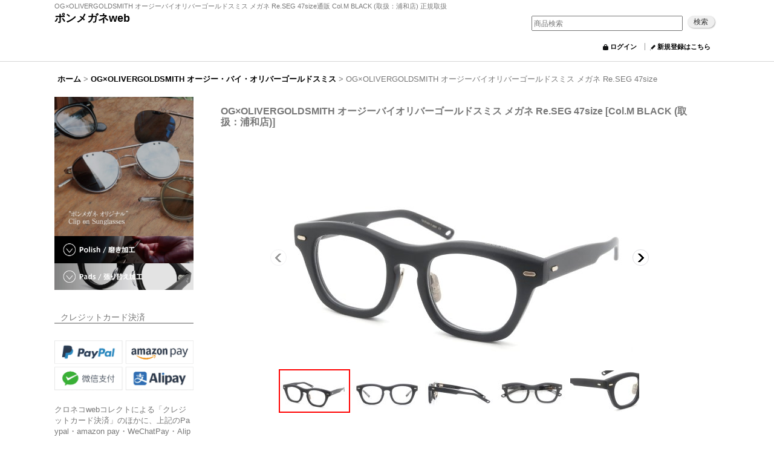

--- FILE ---
content_type: text/html; charset=UTF-8
request_url: https://www.ponmeganeweb.com/product/12366
body_size: 24809
content:
<!DOCTYPE html><html lang="ja">
<head prefix="og: http://ogp.me/ns# fb: http://ogp.me/ns/fb# product: http://ogp.me/ns/product#">
    <meta charset="utf-8" />
    <title>OG×OLIVERGOLDSMITH オージーバイオリバーゴールドスミス メガネ Re.SEG 47size通販 Col.M BLACK (取扱：浦和店) 正規取扱</title>
    <meta name="keywords" content="OG × OLIVER GOLDSMITH,オージーバイ,オージーバイオリバーゴールドスミス,通販,メガネ,サングラス,正規取扱,Col.M BLACK (取扱：浦和店),ポンメガネ" />
    <meta name="description" content="OG×OLIVERGOLDSMITH オージーバイオリバーゴールドスミス メガネ Re.SEG 47size Col.M BLACK (取扱：浦和店)通販ページ。正規取扱店ポンメガネの通販サイト。イギリスの老舗アイウェアブランドの最新ライン。アーカイヴをベースを土台に新たな時代のアイウェアを生み出すブランド" />
    <meta property="og:url" content="https://www.ponmeganeweb.com/product/12366" />
    <meta property="og:site_name" content="ポンメガネweb" />
    <meta property="og:title" content="OG×OLIVERGOLDSMITH オージーバイオリバーゴールドスミス メガネ Re.SEG 47size" />
    <meta property="og:description" content="OG×OLIVERGOLDSMITH Re.SEG 47 Col.M BLACK 寸法A_フロント横幅:　142mmB_フロント縦幅:　47mmC_レンズの幅:　47mmD_レンズ縦幅:　38.5mm…" />
    <meta property="og:type" content="product" />
    <meta property="og:image" content="https://www.ponmeganeweb.com/data/ponmegane/product/20210730_f90bd0.JPG" />
    <meta property="product:price:amount" content="40700" />
    <meta property="product:price:currency" content="JPY" />
    <meta property="product:product_link" content="https://www.ponmeganeweb.com/product/12366" />
    <meta name="twitter:card" content="summary_large_image">
    <meta name="thumbnail" content="https://www.ponmeganeweb.com/data/ponmegane/product/20210730_f90bd0.JPG" />
    <link rel="alternate" type="application/rss+xml" title="RSS" href="https://www.ponmeganeweb.com/rss/rss.php" />
    <link rel="alternate" media="only screen and (max-width: 640px)" href="https://www.ponmeganeweb.com/phone/product/12366" />
    <link rel="canonical" href="https://www.ponmeganeweb.com/product/12366" />
    <link href="/res/layout001/style/public/font-awesome-4.7.0/css/font-awesome.min.css" rel="stylesheet" />
    <link href="https://www.ponmeganeweb.com/res/layout001/style/common.css?1698389121" rel="stylesheet" type="text/css" media="all" />
    <link href="https://www.ponmeganeweb.com/res/layout004/style/template.css?1811011534" rel="stylesheet" type="text/css" media="all" />
    <link href="https://www.ponmeganeweb.com/res/layout001/style/jquery.fancybox.css" rel="stylesheet" type="text/css" media="all" />
    <link href="https://www.ponmeganeweb.com/data/ponmegane/pc/20150927164410e3790f.css?1766652870" rel="stylesheet" type="text/css" media="all" />
    <script src="https://www.ponmeganeweb.com/res/layout004/js/public/jquery.js?v=420213"></script>
    <script src="https://www.ponmeganeweb.com/res/layout004/js/underscore.js?v=3"></script>
    <script src="https://www.ponmeganeweb.com/res/layout004/js/flipsnap.min.js"></script>
    <script src="https://www.ponmeganeweb.com/res/layout004/js/pack/ocnk-min.js?1625028332"></script>
    <script src="https://www.ponmeganeweb.com/res/layout004/js/pack/ranking-tab-min.js?1625028310"></script>
<script type="text/javascript" src="https://fspark-ap.com/tag/51KT7SEgmOGV20161FS.js"></script><meta name="viewport" content="width=device-width, initial-scale=1.0"><script type="application/ld+json">
{
"@context" : "http://schema.org",
"@type" : "Product",
"name" : "OG×OLIVERGOLDSMITH メガネ Re.SEG 47 Col.M BLACK",
"image" : "https://www.ponmeganeweb.com/data/ponmegane/product/20210730_f90bd0.JPG",
"description" : "OGbyの「Re.collection（リコレクション）」シリーズ。太リムのモデルの一つ。ベースとなったオリバーゴールドスミスのSEGは、縦幅のある四角いシェイプに直線的なブロウラインが特徴のデザインでした。ブロウラインの斜めのカットは新旧のSEGに共通したものとして維持されています。Re.SEGでは、レンズシェイプを縦幅を抑えた台形のウエリントンとし、ブロウラインに動きをもたせています。ブリッジは凹凸をつけずフラットに仕上げており、さらりとした印象となりました。ポンメガネはOG×OLIVERGOLDSMITH オージー・バイ・オリバーゴールドスミスの正規取扱店です。正規輸入代理店を介して仕入れを行いますので販売する商品は全て本物です。",
"sku" : "12366",
"brand" : {
"@type" : "Brand",
"name" : "OG×OLIVERGOLDSMITH"
},
"color" : "M BLACK",
"offers" : {
"@type" : "Offer",
"price" : "37000",
"priceCurrency" : "JPY",
"itemCondition": "http://schema.org/NewCondition",
"url": "https://www.ponmeganeweb.com/product/12366"
}
}
</script>
<script async src="https://www.googletagmanager.com/gtag/js?id=G-TNMQFX8J4M"></script>
<script>
  window.dataLayer = window.dataLayer || [];
  function gtag(){dataLayer.push(arguments);}
  gtag('js', new Date());
  gtag('config', 'G-TNMQFX8J4M');
</script>

</head>

<body class="detail_page_body category193_detail_page_body detail_group265 detail_group65 detail_group36 detail_group6 detail_group1" id="detail_page_12366">
<div id="container" class="jpn_version visitor">
<div id="inner_container"> 

    <header role="banner">
        <div id="header_container">
            <div id="header">

                <div id="inner_header">

                    <div id="header_top" class="fix_center clearfix">
                        <div id="copy">
<p>OG×OLIVERGOLDSMITH オージーバイオリバーゴールドスミス メガネ Re.SEG 47size通販 Col.M BLACK (取扱：浦和店) 正規取扱</p>
                        </div>
                    </div>

                    <div id="header_middle" class="fix_center clearfix">
                        <div id="shoptext">
<p><a href="https://www.ponmeganeweb.com/">ポンメガネweb</a></p>
                        </div>
                        <div id="search" itemscope="itemscope" itemtype="http://schema.org/WebSite">
                            <meta itemprop="url" content="https://www.ponmeganeweb.com" />
                            <form class="search_form" method="get" action="https://www.ponmeganeweb.com/product-list" role="search" itemprop="potentialAction" itemscope="itemscope" itemtype="http://schema.org/SearchAction">
                                <meta itemprop="target" content="https://www.ponmeganeweb.com/product-list/?keyword={keyword}" />
                                <input type="search" class="largesize searchform" name="keyword" value="" placeholder="商品検索" itemprop="query-input" />
                                <span class="global_btn"><input type="submit" class="searchinput btn_size_small btn_color_common" name="Submit" value="検索" /></span>
                            </form>
                        </div>
                    </div>

                    <div id="header_bottom" class="fix_center clearfix">
                        <div class="signin guestmember">
                            <div class="signin_box">
                                <ul>
                                    <li class="signin_top">
                                        <a href="https://www.ponmeganeweb.com/member-login" class="secure_link">ログイン</a>
                                    </li>
                                    <li class="register_top">
                                        <a href="https://www.ponmeganeweb.com/register" class="secure_link">新規登録はこちら</a>
                                    </li>
                                </ul>
                            </div>
                        </div>
                    </div>

                </div>

                <nav role="navigation">
                </nav>

            </div>        </div>
    </header>

    <div id="contents">
        <div id="inner_contents" class="fix_center clearfix layout_r">

<div id="pan">
    <ol class="breadcrumb_list" itemscope itemtype="https://schema.org/BreadcrumbList">
        <li class="breadcrumb_nav pannavi1" itemprop="itemListElement" itemscope itemtype="https://schema.org/ListItem">
            <a href="https://www.ponmeganeweb.com/" itemprop="item">
                <span class="breadcrumb_text" itemprop="name">ホーム</span>
            </a>
            <meta itemprop="position" content="1">
        </li>
        <li class="breadcrumb_nav pannavi2" itemprop="itemListElement" itemscope itemtype="https://schema.org/ListItem">
            <span class="gt">&gt;</span>
            <a href="https://www.ponmeganeweb.com/product-list/193" itemprop="item" class="item_list_link">
                <span class="breadcrumb_text" itemprop="name">OG×OLIVERGOLDSMITH オージー・バイ・オリバーゴールドスミス</span>
            </a>
            <meta itemprop="position" content="2">
        </li>
        <li class="breadcrumb_nav" itemprop="itemListElement" itemscope itemtype="https://schema.org/ListItem">
            <span class="gt">&gt;</span>
                <span class="thispage" itemprop="name">OG×OLIVERGOLDSMITH オージーバイオリバーゴールドスミス メガネ Re.SEG 47size</span>
            <meta itemprop="position" content="3">
        </li>
    </ol>
</div>



            <div id="maincol2" role="main">
                <div id="main_container">
                    <article>
                        <div class="page_box itemdetail">


                            <div class="page_title">
                                <h1 class="detail_page_title">
                                    <span class="goods_name">OG×OLIVERGOLDSMITH オージーバイオリバーゴールドスミス メガネ Re.SEG 47size</span>
                                    <span class="model_number_info model_number" id="h_m_number"><span class="bracket">[</span><span class="model_number_value">Col.M BLACK (取扱：浦和店)</span><span class="bracket">]</span></span>
                                </h1>
                            </div>

                            <div class="page_contents detail_contents">
                                <div class="inner_page_contents">



<div class="layout600 layoutnfloat">

    <div class="main_photo_slide standard_slide">
        <div class="swipe_list" data-autoplay="off" data-cols="1" data-start="1" data-adjustment="min" data-current="current" data-padding="0" data-duration="350" data-pointer=".thumbnail li" data-event="mouseover" data-fade-in-fade-out="off" data-async="on">
            <div class="detail_item_photo use_thumbnail_pointer">
                <div class="list_item_table col1">
                    <ul class="list_item_row">
                        <li class="list_item_cell">
                            <div class="global_photo">
                                <a href="https://www.ponmeganeweb.com/data/ponmegane/product/20210730_f90bd0.JPG" class="item_image_box main_img_href" title="OG×OLIVERGOLDSMITH Re.SEG 47 Col.M BLACK" data-iteration="1" data-fancybox-group="main_img_group">
                                    <img src="https://www.ponmeganeweb.com/data/ponmegane/_/70726f647563742f32303231303733305f6639306264302e4a5047003630300000660066.jpg"  data-x2="https://www.ponmeganeweb.com/data/ponmegane/_/70726f647563742f32303231303733305f6639306264302e4a504700313230300000740066.jpg" width="600" height="360" id="main_img_1" alt="OG×OLIVERGOLDSMITH Re.SEG 47 Col.M BLACK" data-id=484751 />
                                </a>
                            </div>
                        </li>
                        <li class="list_item_cell">
                            <div class="global_photo">
                                <a href="https://www.ponmeganeweb.com/data/ponmegane/product/20210730_030f34.JPG" class="item_image_box main_img_href" title="OG×OLIVERGOLDSMITH Re.SEG 47 Col.M BLACK" data-iteration="2" data-fancybox-group="main_img_group">
                                    <img src="https://www.ponmeganeweb.com/data/ponmegane/_/70726f647563742f32303231303733305f3033306633342e4a5047003630300000660066.jpg"  data-x2="https://www.ponmeganeweb.com/data/ponmegane/_/70726f647563742f32303231303733305f3033306633342e4a504700313230300000740066.jpg" width="600" height="360" id="main_img_2" alt="OG×OLIVERGOLDSMITH Re.SEG 47 Col.M BLACK" data-id=484755 />
                                </a>
                            </div>
                        </li>
                        <li class="list_item_cell">
                            <div class="global_photo">
                                <a href="https://www.ponmeganeweb.com/data/ponmegane/product/20210730_af05bd.JPG" class="item_image_box main_img_href" title="OG×OLIVERGOLDSMITH Re.SEG 47 Col.M BLACK" data-iteration="3" data-fancybox-group="main_img_group">
                                    <img src="https://www.ponmeganeweb.com/data/ponmegane/_/70726f647563742f32303231303733305f6166303562642e4a5047003630300000660066.jpg"  data-x2="https://www.ponmeganeweb.com/data/ponmegane/_/70726f647563742f32303231303733305f6166303562642e4a504700313230300000740066.jpg" width="600" height="360" id="main_img_3" alt="OG×OLIVERGOLDSMITH Re.SEG 47 Col.M BLACK" data-id=484756 />
                                </a>
                            </div>
                        </li>
                        <li class="list_item_cell">
                            <div class="global_photo">
                                <a href="https://www.ponmeganeweb.com/data/ponmegane/product/20210730_29dfb8.JPG" class="item_image_box main_img_href" title="OG×OLIVERGOLDSMITH Re.SEG 47 Col.M BLACK" data-iteration="4" data-fancybox-group="main_img_group">
                                    <img src="https://www.ponmeganeweb.com/data/ponmegane/_/70726f647563742f32303231303733305f3239646662382e4a5047003630300000660066.jpg"  data-x2="https://www.ponmeganeweb.com/data/ponmegane/_/70726f647563742f32303231303733305f3239646662382e4a504700313230300000740066.jpg" width="600" height="360" id="main_img_4" alt="OG×OLIVERGOLDSMITH Re.SEG 47 Col.M BLACK" data-id=484757 />
                                </a>
                            </div>
                        </li>
                        <li class="list_item_cell">
                            <div class="global_photo">
                                <a href="https://www.ponmeganeweb.com/data/ponmegane/product/20210730_272530.JPG" class="item_image_box main_img_href" title="OG×OLIVERGOLDSMITH Re.SEG 47 Col.M BLACK" data-iteration="5" data-fancybox-group="main_img_group">
                                    <img src="https://www.ponmeganeweb.com/data/ponmegane/_/70726f647563742f32303231303733305f3237323533302e4a5047003630300000660066.jpg"  data-x2="https://www.ponmeganeweb.com/data/ponmegane/_/70726f647563742f32303231303733305f3237323533302e4a504700313230300000740066.jpg" width="600" height="360" id="main_img_5" alt="OG×OLIVERGOLDSMITH Re.SEG 47 Col.M BLACK" data-id=484758 />
                                </a>
                            </div>
                        </li>
                    </ul>
                </div>
                <div class="detail_top_pointer">
                    <div class="pointer_box">
                        <span class="pointer_prev"></span>
                        <span class="pointer_next"></span>
                    </div>
                </div>
            </div>
            <div class="th120 layout4 thumbnail clearfix">
                <div class="thumbnail_list">
                    <ul>
                        <li class="thumbnail_listbox current leftpos" id="listbox_484751">
                            <a href="https://www.ponmeganeweb.com/data/ponmegane/product/20210730_f90bd0.JPG" class="thumbnail_image_link" id="main_group_1" title="OG×OLIVERGOLDSMITH Re.SEG 47 Col.M BLACK" data-fancybox-group="main_group">
                                <span class="thumbnail_image_box">
                                    <img src="https://www.ponmeganeweb.com/data/ponmegane/_/70726f647563742f32303231303733305f6639306264302e4a5047003131340000660066.jpg" data-x2="https://www.ponmeganeweb.com/data/ponmegane/_/70726f647563742f32303231303733305f6639306264302e4a5047003232380000740066.jpg" alt="OG×OLIVERGOLDSMITH Re.SEG 47 Col.M BLACK" id="thumbnail_484751" class="thumbnail_btn" width="114" height="68" data-retention="1" />
                                </span>
                            </a>
                        </li>
                        <li class="thumbnail_listbox" id="listbox_484755">
                            <a href="https://www.ponmeganeweb.com/data/ponmegane/product/20210730_030f34.JPG" class="thumbnail_image_link" id="main_group_2" title="OG×OLIVERGOLDSMITH Re.SEG 47 Col.M BLACK" data-fancybox-group="main_group">
                                <span class="thumbnail_image_box">
                                    <img src="https://www.ponmeganeweb.com/data/ponmegane/_/70726f647563742f32303231303733305f3033306633342e4a5047003131340000660066.jpg" data-x2="https://www.ponmeganeweb.com/data/ponmegane/_/70726f647563742f32303231303733305f3033306633342e4a5047003232380000740066.jpg" alt="OG×OLIVERGOLDSMITH Re.SEG 47 Col.M BLACK" id="thumbnail_484755" class="thumbnail_btn" width="114" height="68" data-retention="1" />
                                </span>
                            </a>
                        </li>
                        <li class="thumbnail_listbox" id="listbox_484756">
                            <a href="https://www.ponmeganeweb.com/data/ponmegane/product/20210730_af05bd.JPG" class="thumbnail_image_link" id="main_group_3" title="OG×OLIVERGOLDSMITH Re.SEG 47 Col.M BLACK" data-fancybox-group="main_group">
                                <span class="thumbnail_image_box">
                                    <img src="https://www.ponmeganeweb.com/data/ponmegane/_/70726f647563742f32303231303733305f6166303562642e4a5047003131340000660066.jpg" data-x2="https://www.ponmeganeweb.com/data/ponmegane/_/70726f647563742f32303231303733305f6166303562642e4a5047003232380000740066.jpg" alt="OG×OLIVERGOLDSMITH Re.SEG 47 Col.M BLACK" id="thumbnail_484756" class="thumbnail_btn" width="114" height="68" data-retention="1" />
                                </span>
                            </a>
                        </li>
                        <li class="thumbnail_listbox" id="listbox_484757">
                            <a href="https://www.ponmeganeweb.com/data/ponmegane/product/20210730_29dfb8.JPG" class="thumbnail_image_link" id="main_group_4" title="OG×OLIVERGOLDSMITH Re.SEG 47 Col.M BLACK" data-fancybox-group="main_group">
                                <span class="thumbnail_image_box">
                                    <img src="https://www.ponmeganeweb.com/data/ponmegane/_/70726f647563742f32303231303733305f3239646662382e4a5047003131340000660066.jpg" data-x2="https://www.ponmeganeweb.com/data/ponmegane/_/70726f647563742f32303231303733305f3239646662382e4a5047003232380000740066.jpg" alt="OG×OLIVERGOLDSMITH Re.SEG 47 Col.M BLACK" id="thumbnail_484757" class="thumbnail_btn" width="114" height="68" data-retention="1" />
                                </span>
                            </a>
                        </li>
                        <li class="thumbnail_listbox rightpos" id="listbox_484758">
                            <a href="https://www.ponmeganeweb.com/data/ponmegane/product/20210730_272530.JPG" class="thumbnail_image_link" id="main_group_5" title="OG×OLIVERGOLDSMITH Re.SEG 47 Col.M BLACK" data-fancybox-group="main_group">
                                <span class="thumbnail_image_box">
                                    <img src="https://www.ponmeganeweb.com/data/ponmegane/_/70726f647563742f32303231303733305f3237323533302e4a5047003131340000660066.jpg" data-x2="https://www.ponmeganeweb.com/data/ponmegane/_/70726f647563742f32303231303733305f3237323533302e4a5047003232380000740066.jpg" alt="OG×OLIVERGOLDSMITH Re.SEG 47 Col.M BLACK" id="thumbnail_484758" class="thumbnail_btn" width="114" height="68" data-retention="1" />
                                </span>
                            </a>
                        </li>
                    </ul>
                </div>
            </div>

<script>
jQuery('.thumbnail').adjustPhoto({imageWrapSelector: '.thumbnail_image_box', useResizeEvent: true});
</script>

        </div>
    </div>


<script>
(function ($) {

    var $mainImgElem = $('.main_img_href');
    var mainImages = [
        {href: 'https://www.ponmeganeweb.com/data/ponmegane/product/20210730_f90bd0.JPG', title: 'OG×OLIVERGOLDSMITH Re.SEG 47 Col.M BLACK'},
        {href: 'https://www.ponmeganeweb.com/data/ponmegane/product/20210730_030f34.JPG', title: 'OG×OLIVERGOLDSMITH Re.SEG 47 Col.M BLACK'},
        {href: 'https://www.ponmeganeweb.com/data/ponmegane/product/20210730_af05bd.JPG', title: 'OG×OLIVERGOLDSMITH Re.SEG 47 Col.M BLACK'},
        {href: 'https://www.ponmeganeweb.com/data/ponmegane/product/20210730_29dfb8.JPG', title: 'OG×OLIVERGOLDSMITH Re.SEG 47 Col.M BLACK'},
        {href: 'https://www.ponmeganeweb.com/data/ponmegane/product/20210730_272530.JPG', title: 'OG×OLIVERGOLDSMITH Re.SEG 47 Col.M BLACK'}];
    var $mainGroupElem = $('a[data-fancybox-group="main_group"]');
    var mainThumbnailAction = 'mouseover';
    if (globalObj.touchDevice || mainThumbnailAction === 'click') {
        $mainImgElem.click(function (e) {
            var options;
            var iteration = parseInt($(e.currentTarget).data('iteration'), 10) || '1';
            var index= 0;
            if (iteration) {
                index = iteration -1;
            }
            options = $.extend({}, globalObj.modalOptions, {index: index});
            e.preventDefault();
            $.fancybox.open(mainImages, options);
        });
        $mainGroupElem.click(function (e) {
            e.preventDefault();
        });
    } else {
        $mainGroupElem.fancybox(globalObj.modalOptions);
        $mainImgElem.on('click', function (e) {
            var iteration = $(e.currentTarget).data('iteration');
            $('#main_group_' + iteration).click();
            return false;
        });
    }
})(jQuery);
</script>


    <div class="detail_item_data" id="option">
        <div id="product_form_area">
            <div class="item_name first_product_part">
                <span class="goods_name">OG×OLIVERGOLDSMITH オージーバイオリバーゴールドスミス メガネ Re.SEG 47size</span>
                <span class="model_number_info model_number" id="m_number"><span class="bracket">[</span><span class="model_number_value">Col.M BLACK (取扱：浦和店)</span><span class="bracket">]</span></span>

            </div>


            <div class="detail_section price">
                <div class="price_section">
                    <p class="selling_price">
                        <span class="price_label" id="price_label">販売価格</span><span class="colon">:</span>
                        <span class="figure" id="pricech">37,000円</span><span class="tax_label">(税別)</span>                    </p>
                    <p class="tax_incl_price">
                        <span class="round_bracket">(</span><span class="price_label">税込<span class="colon">:</span></span>
                        <span id="tax_included_price" class="figure">40,700円</span><span class="round_bracket">)</span>
                    </p>
                </div>


            </div>

            <div class="detail_section stock soldout">
                完売。ブランド在庫の確認を行います
            </div>
            <div class="detail_section social_tool clearfix">
                <ul>
<li class="line_detail"><script src="https://www.line-website.com/social-plugins/js/thirdparty/loader.min.js" async="async" defer="defer"></script><div class="line-it-button" style="display: none;" data-lang="ja" data-type="share-a"  data-ver="3" data-url="https://www.ponmeganeweb.com/product/12366" data-color="default" data-size="small"></div></li>                </ul>
            </div>

            <form name="productadd" action="https://www.ponmeganeweb.com/product/12366" id="productadd" method="post" class="product_form edit_form" novalidate="novalidate">
                <div class="detail_section return">
                   <span id="detail_return" class="global_link">
                       <a onclick="sharedTool.winOpen('https://www.ponmeganeweb.com/return-policy', 'detailreturn', 840, 500); return false;" target="_blank" href="https://www.ponmeganeweb.com/return-policy">返品特約に関する重要事項</a>
                   </span>
                </div>
                <div class="detail_section add_cart clearfix">
                    <span class="global_btn inquiry_btn">
                        <a href="https://www.ponmeganeweb.com/contact/product/12366" class="secure_link inquiryinput btn_size_large btn_color_common">在庫確認・問い合わせ/contact</a>
                    </span>
                </div>
            </form>
            <div class="product_detail_cart_add_btn_freetext detail_section">
<a href="https://www.ponmeganeweb.com/page/30"><img src="https://www.ponmeganeweb.com/data/ponmegane/image/warranty/ec-pc-warranty-product-banner.gif" alt="ポンメガネ保証" class="main-wm"></a>
<div class="shipping-value"><p>税込み1,1000円以上のご注文は特記のある一部商品を除き、国内送料は無料(弊社負担)でございます。</p></div>
<ul class="column-3">
<li><a href="https://www.ponmeganeweb.com/help">ご利用案内</a></li>
<li><a href="https://www.ponmeganeweb.com/help#help_payment">お支払について</a></li>
<li><a href="https://www.ponmeganeweb.com/help#help_charge">送料について</a></li>
<li><a href="https://www.ponmeganeweb.com/info#return-info">返品について</a></li>
<li><a href="https://www.ponmeganeweb.com/info">特定商取引法表示</a></li>
<li><a href="https://www.ponmeganeweb.com/register">会員登録</a></li>
</ul>
<ul class="column-3">
<li><a href="https://www.ponmeganeweb.com/product-list/9">[交換] レンズ一覧</a></li>
<li><a href="https://www.ponmeganeweb.com/product/9609">[加工] パット交換</a></li>
<li><a href="https://www.ponmeganeweb.com/product/8877">[加工] 磨き直し</a></li>
<li><a href="https://www.ponmeganeweb.com/page/13">international shipping</a></li>
</ul>
<div class="insert-image">
<img src="https://www.ponmeganeweb.com/data/ponmegane/image/sp/product-page/ec-pc_size-sample.jpg" alt="サイズサンプル" />
</div>
            </div>


        </div>
        <div class="item_desc">
            <div class="item_desc_text">
<h2>OG×OLIVERGOLDSMITH Re.SEG 47 Col.M BLACK 寸法</h2><br />
A_フロント横幅:　142mm<br />
B_フロント縦幅:　47mm<br />
C_レンズの幅:　47mm<br />
D_レンズ縦幅:　38.5mm<br />
E_ブリッジ幅(レンズ間距離):　22mm<br />
F_テンプル長:　143mm<br />
※フレーム表記を優先しております。若干の誤差はご了承くださいませ。<br />
<br />
<br />
<h2>Re.SEG 47 Col.M BLACK モデル情報</h2><br />
OGbyの「Re.collection（リコレクション）」シリーズ。<br />
<br />
太リムのモデルの一つ。<br />
ベースとなったオリバーゴールドスミスのSEGは、縦幅のある四角いシェイプに直線的なブロウラインが特徴のデザインでした。<br />
ブロウラインの斜めのカットは新旧のSEGに共通したものとして維持され<br />
Re.SEGでは、レンズシェイプを縦幅を抑えた台形のウエリントンとし、ブロウラインに動きをもたせています。<br />
ブリッジは凹凸をつけずフラットに仕上げており、さらりとした印象となりました。<br />
<br />
<br />
<h2>OG×OLIVERGOLDSMITH Re.SEG 47 Col.M BLACK 詳細</h2><br />
<h3>ブランド</h3><br />
OG×OLIVERGOLDSMITH<br />
<br />
<h3>モデル</h3><br />
Re.SEG 47<br />
<br />
<h3>カラー</h3><br />
Col.M BLACK<br />
<br />
アセテートカラー：表側=マットブラック/裏側=ブラック<br />
<br />
<h3>その他の情報</h3><br />
●製造：日本<br />
●パット：チタン製<br />
<br />
<div class="n-cart"><h2>取扱店舗：ポンメガネ浦和</h2><ul><li>電話番号：048-762-3919</li><li>住所：埼玉県さいたま市浦和区高砂3-6-9信陽堂ビル1F</li><li>営業時間：10:00-19:00</li><li>定休日：木曜日</li></ul><p>サイズ感・質感・色の見え方など、ご不明点がございましたら「お問い合わせ」ボタンからお申し付けいただくか、直接店舗までお問い合わせくださいませ。接客中などは着信に対応できない場合がございます。ポンメガネの商品情報はSNSを除き、ponmegane.comまたはponmeganeweb.comのみにて公開しています。その他のドメインにつきましては弊社管理外サイトでございます。コピーサイトなどにご注意くださいませ。</p></div><br />
<br />
<br />
<h2>OG×OLIVERGOLDSMITH Re.SEG 47 Col.M BLACK 画像</h2><br />
<img src="https://www.ponmeganeweb.com/data/ponmegane/product/20210730_1ae936.JPG" class="main-wm" width="1500px" hight="900px" alt="OG×OLIVERGOLDSMITH Re.SEG 47 Col.M BLACK"/><br />
<img src="https://www.ponmeganeweb.com/data/ponmegane/product/20210730_6e4c28.JPG" class="main-wm" width="1500px" hight="900px" alt="OG×OLIVERGOLDSMITH Re.SEG 47 Col.M BLACK"/><br />
<img src="https://www.ponmeganeweb.com/data/ponmegane/product/20210730_bfeb55.JPG" class="main-wm" width="1500px" hight="900px" alt="OG×OLIVERGOLDSMITH Re.SEG 47 Col.M BLACK"/><br />
<img src="https://www.ponmeganeweb.com/data/ponmegane/product/20210730_7bb961.JPG" class="main-wm" width="1500px" hight="900px" alt="OG×OLIVERGOLDSMITH Re.SEG 47 Col.M BLACK"/><br />
<img src="https://www.ponmeganeweb.com/data/ponmegane/product/20210730_e9859d.JPG" class="main-wm" width="1500px" hight="900px" alt="OG×OLIVERGOLDSMITH Re.SEG 47 Col.M BLACK"/><br />
<img src="https://www.ponmeganeweb.com/data/ponmegane/product/20210730_365005.JPG" class="main-wm" width="1500px" hight="900px" alt="OG×OLIVERGOLDSMITH Re.SEG 47 Col.M BLACK"/><br />
<img src="https://www.ponmeganeweb.com/data/ponmegane/product/20210730_f35cea.JPG" class="main-wm" width="1500px" hight="900px" alt="OG×OLIVERGOLDSMITH Re.SEG 47 Col.M BLACK"/><br />
<br />
<br />
※店頭に在庫が無い場合、ブランド在庫を確認いたします。在庫があればお日にちを頂戴いたしますがお届けが可能でございます。<br />
※ポンメガネはOG×OLIVERGOLDSMITHの正規取り扱い店です。<br />
※度付きメガネとしてご希望の場合<a href="https://www.ponmeganeweb.com/page/3">コチラ</a>をご参照下さい。<br />
※伊達メガネとしてご使用いただく場合は、伊達メガネ用レンズを合わせてお求め下さい。<br />
※その他ご不明な点などございましたら、お気軽にお問合せ下さい。<br />
<br />
<br />
<h2>OG×OLIVERGOLDSMITH オージーバイオリバーゴールドスミス</h2><br />
2014年にブランド設立88周年を迎えたイギリスのアイウエアブランド 「OLIVER GOLDSMITH | オリバー・ゴールドスミス」の新ライン。<br />
近年は過去の製品の発掘と検証に重点を置き、それらをアップデートする形で、現代のライフスタイルに合わせたアイウエアを提案してきました。<br />
スッキリとしたスマートなデザインで、正当クラシックなOLIVER GOLDSMITH とともに人気のブランドとなっています。
            </div>
        </div>

    </div>

</div>




<section>
    <div class="detail_other_photo">
        <div class="section_title">
            <h2>他のイメージ</h2>
        </div>
        <ul class="clearfix layout220">
            <li class="other_photo posleft">
                <div class="other_item_data">
                    <div class="other_photo_desc">
※OG×OLIVERGOLDSMITH純正ケースおよびクリーニグクロスは入荷の時期によりデザインやカラーが変更になる場合がございます。
                    </div>
                </div>
            </li>
            <li class="other_photo poscenter">
                <div class="other_item_data">
                    <div class="other_photo_desc">
※OG×OLIVERGOLDSMITHはポンメガネ浦和でのお取り扱いブランドです。
                    </div>
                </div>
            </li>
            <li class="other_photo posright">
                <div class="other_item_data">
                    <div class="other_photo_desc">
※素材の生産・部品の製造特性により、フレームは一本一本色味に個体差がございます。<br />
<br />
商品画像はそのうちの1つですので、ご注文頂く商品は必ずしも画像と同一の柄とは限りません。予めご了承の下さいませ。
                    </div>
                </div>
            </li>
        </ul>
    </div>
</section>


                                    </div>
                                </div>

                                <div class="detail_inner_box" id="product_detail_freetext_middle">
<div id="item-plus-box">
   <div class="item-plus-add">
      <p id="item-cyousetsu">ポンメガネの通販サイトでお求めいただきました全てのメガネは、発送時に初期調整をした状態でお送りいたします。</p>
      <p>欠品について：店頭にて同時販売のため、時間差で欠品となる事がございます。あらかじめご了承くださいませ。</p>
      <p>ダミーのクリアレンズに機能レンズを追加でご購入いただけましたら、ご注文レンズをフレームに装着した状態にて梱包いたします。通常、形状保護を目的としたダミーレンズは破棄いたします。ご入用の際はお申し付けくださいませ。商品とともに梱包可能でございます。</p>
      <p>snsを除く、弊社運営サイトは「ponmnegane.com」、「ponmeganeweb.com」、「ponmegane.cocolog-nifty.com」でございます。各種モールやオークションサイトには出品しておりません。現行ブランドにつきましては正規取扱店として仕入れを行っております。ヴィンテージフレームについては様々な情報を総合して検討を行い仕入れを行っておりますのでご安心くださいませ。</p>
   </div>
</div> 
                                </div>

                <section>
                    <div class="detail_inner_box item_box related_item">
                        <div class="section_title">
                            <h2>
                                関連商品・おすすめ商品
</h2>
                        </div>
                                                <div class="page_contents clearfix related_item_contents">
                            <div class="itemlist_box">
                                <ul class="layout200 item_list clearfix">
                                            <li class="list_item_cell list_item_717 postop posleft">
                                        <div class="item_data" data-product-id="717">
                                                <a href="https://www.ponmeganeweb.com/product/717" class="item_data_link">
                                                    <div class="global_photo itemph_related_item_717">
                                                        <img src="https://www.ponmeganeweb.com/data/ponmegane/_/70726f647563742f32303139313131375f6265653131662e6a7067003230300000660066.jpg" data-x2="https://www.ponmeganeweb.com/data/ponmegane/_/70726f647563742f32303139313131375f6265653131662e6a7067003430300000740066.jpg" alt="度付き世界最薄レンズ・両面非球面(2026年1月中お渡し)" width="200" height="200" />
                                                    </div>

                                                    <p class="item_name">
                                                        <span class="goods_name">度付き世界最薄レンズ・両面非球面(2026年1月中お渡し)</span>
                                                        <wbr /><span class="model_number"><span class="bracket">[</span><span class="model_number_value">1.76 反射防止コート/UVカットコート/防汚コート/ツーポイント・ナイロール非対応</span><span class="bracket">]</span></span>
                                                    </p>

                                                    <div class="item_info">
                                                    <div class="price">
                                                        <p class="selling_price">
                                                            <span class="figure">37,000円</span><span class="tax_label list_tax_label">(税別)</span>                                                        </p>
                                                        <p class="tax_incl_price">
                                                            <span class="round_bracket">(</span><span class="price_label">税込<span class="colon">:</span></span>
                                                            <span class="figure">40,700円</span><span class="round_bracket">)</span>
                                                        </p>
                                                    </div>



                                                    </div>
                                                </a>
                                                <div class="add_cart">
                                                    <form action="https://www.ponmeganeweb.com/product/717#option" method="get" class="itemlist_selectoption">
                                                                                                                <span class="global_btn">
                                                            <input type="submit" value="カートに入れる" class="selectoptioninput btn_size_large btn_color_emphasis" data-id="717" />
                                                        </span>
                                                    </form>
                                                </div>
                                        </div>
                                    </li>
                                            <li class="list_item_cell list_item_10082 postop poscenter">
                                        <div class="item_data" data-product-id="10082">
                                                <a href="https://www.ponmeganeweb.com/product/10082" class="item_data_link">
                                                    <div class="global_photo itemph_related_item_10082">
                                                        <img src="https://www.ponmeganeweb.com/data/ponmegane/_/70726f647563742f32303139303730345f3432326431632e6a7067003230300000660066.jpg" data-x2="https://www.ponmeganeweb.com/data/ponmegane/_/70726f647563742f32303139303730345f3432326431632e6a7067003430300000740066.jpg" alt="OG×OLIVERGOLDSMITH オージーバイオリバーゴールドスミス メガネ Re.BETSY" width="200" height="120" />
                                                    </div>

                                                    <p class="item_name">
                                                        <span class="goods_name">OG×OLIVERGOLDSMITH オージーバイオリバーゴールドスミス メガネ Re.BETSY</span>
                                                        <wbr /><span class="model_number"><span class="bracket">[</span><span class="model_number_value">Col.117-5 45size (取扱：浦和店)</span><span class="bracket">]</span></span>
                                                    </p>

                                                    <div class="item_info">
                                                    <div class="price">
                                                        <p class="selling_price">
                                                            <span class="figure">46,000円</span><span class="tax_label list_tax_label">(税別)</span>                                                        </p>
                                                        <p class="tax_incl_price">
                                                            <span class="round_bracket">(</span><span class="price_label">税込<span class="colon">:</span></span>
                                                            <span class="figure">50,600円</span><span class="round_bracket">)</span>
                                                        </p>
                                                    </div>
                                                    <p class="stock soldout">完売。ブランド在庫の確認を行います</p>



                                                    </div>
                                                </a>
                                        </div>
                                    </li>
                                            <li class="list_item_cell list_item_10081 postop posright">
                                        <div class="item_data" data-product-id="10081">
                                                <a href="https://www.ponmeganeweb.com/product/10081" class="item_data_link">
                                                    <div class="global_photo itemph_related_item_10081">
                                                        <img src="https://www.ponmeganeweb.com/data/ponmegane/_/70726f647563742f32303139303730345f3466623330352e6a7067003230300000660066.jpg" data-x2="https://www.ponmeganeweb.com/data/ponmegane/_/70726f647563742f32303139303730345f3466623330352e6a7067003430300000740066.jpg" alt="OG×OLIVERGOLDSMITH メガネ" width="200" height="120" />
                                                    </div>

                                                    <p class="item_name">
                                                        <span class="goods_name">OG×OLIVERGOLDSMITH メガネ</span>
                                                        <wbr /><span class="model_number"><span class="bracket">[</span><span class="model_number_value">Re.BETSY 45size Col.107-5 (取扱：浦和店)</span><span class="bracket">]</span></span>
                                                    </p>

                                                    <div class="item_info">
                                                    <p class="stock soldout">完売。ブランド在庫完売・生産予定未定</p>



                                                    </div>
                                                </a>
                                        </div>
                                    </li>
                                            <li class="list_item_cell list_item_10032 posleft">
                                        <div class="item_data" data-product-id="10032">
                                                <a href="https://www.ponmeganeweb.com/product/10032" class="item_data_link">
                                                    <div class="global_photo itemph_related_item_10032">
                                                        <img src="https://www.ponmeganeweb.com/data/ponmegane/_/70726f647563742f32303139303632335f6137623332642e6a7067003230300000660066.jpg" data-x2="https://www.ponmeganeweb.com/data/ponmegane/_/70726f647563742f32303139303632335f6137623332642e6a7067003430300000740066.jpg" alt="OG×OLIVERGOLDSMITH オージーバイオリバーゴールドスミス メガネ" width="200" height="120" />
                                                    </div>

                                                    <p class="item_name">
                                                        <span class="goods_name">OG×OLIVERGOLDSMITH オージーバイオリバーゴールドスミス メガネ</span>
                                                        <wbr /><span class="model_number"><span class="bracket">[</span><span class="model_number_value">UMPIRE 51size Col.038-2 (取扱：浦和店)</span><span class="bracket">]</span></span>
                                                    </p>

                                                    <div class="item_info">
                                                    <div class="price">
                                                        <p class="selling_price">
                                                            <span class="figure">34,000円</span><span class="tax_label list_tax_label">(税別)</span>                                                        </p>
                                                        <p class="tax_incl_price">
                                                            <span class="round_bracket">(</span><span class="price_label">税込<span class="colon">:</span></span>
                                                            <span class="figure">37,400円</span><span class="round_bracket">)</span>
                                                        </p>
                                                    </div>
                                                    <p class="stock soldout">完売。ブランド在庫の確認を行います</p>



                                                    </div>
                                                </a>
                                        </div>
                                    </li>
                                            <li class="list_item_cell list_item_9955 poscenter">
                                        <div class="item_data" data-product-id="9955">
                                                <a href="https://www.ponmeganeweb.com/product/9955" class="item_data_link">
                                                    <div class="global_photo itemph_related_item_9955">
                                                        <img src="https://www.ponmeganeweb.com/data/ponmegane/_/70726f647563742f32303139303630325f3065336261662e6a7067003230300000660066.jpg" data-x2="https://www.ponmeganeweb.com/data/ponmegane/_/70726f647563742f32303139303630325f3065336261662e6a7067003430300000740066.jpg" alt="OG×OLIVERGOLDSMITH メガネ SK 51size" width="200" height="120" />
                                                    </div>

                                                    <p class="item_name">
                                                        <span class="goods_name">OG×OLIVERGOLDSMITH メガネ SK 51size</span>
                                                        <wbr /><span class="model_number"><span class="bracket">[</span><span class="model_number_value">Col.117-5 (取扱：浦和店)</span><span class="bracket">]</span></span>
                                                    </p>

                                                    <div class="item_info">
                                                    <div class="price">
                                                        <p class="selling_price">
                                                            <span class="figure">37,000円</span><span class="tax_label list_tax_label">(税別)</span>                                                        </p>
                                                        <p class="tax_incl_price">
                                                            <span class="round_bracket">(</span><span class="price_label">税込<span class="colon">:</span></span>
                                                            <span class="figure">40,700円</span><span class="round_bracket">)</span>
                                                        </p>
                                                    </div>
                                                    <p class="stock soldout">完売。ブランド在庫完売・生産予定未定</p>



                                                    </div>
                                                </a>
                                        </div>
                                    </li>
                                            <li class="list_item_cell list_item_81 posright">
                                        <div class="item_data" data-product-id="81">
                                                <a href="https://www.ponmeganeweb.com/product/81" class="item_data_link">
                                                    <div class="global_photo itemph_related_item_81">
                                                        <img src="https://www.ponmeganeweb.com/data/ponmegane/_/70726f647563742f32303139313131375f6663653133382e6a7067003230300000660066.jpg" data-x2="https://www.ponmeganeweb.com/data/ponmegane/_/70726f647563742f32303139313131375f6663653133382e6a7067003430300000740066.jpg" alt="度付きレンズ・球面 (ポンメガネにてご購入フレーム限定)(2026年1月中お渡し)" width="200" height="200" />
                                                    </div>

                                                    <p class="item_name">
                                                        <span class="goods_name">度付きレンズ・球面 (ポンメガネにてご購入フレーム限定)(2026年1月中お渡し)</span>
                                                        <wbr /><span class="model_number"><span class="bracket">[</span><span class="model_number_value">1.55 反射防止コート/UVカットコート/防汚コート/ツーポイント・ナイロールは非対応</span><span class="bracket">]</span></span>
                                                    </p>

                                                    <div class="item_info">
                                                    <div class="price">
                                                        <p class="selling_price">
                                                            <span class="figure">8,000円</span><span class="tax_label list_tax_label">(税別)</span>                                                        </p>
                                                        <p class="tax_incl_price">
                                                            <span class="round_bracket">(</span><span class="price_label">税込<span class="colon">:</span></span>
                                                            <span class="figure">8,800円</span><span class="round_bracket">)</span>
                                                        </p>
                                                    </div>



                                                    </div>
                                                </a>
                                                <div class="add_cart">
                                                    <form action="https://www.ponmeganeweb.com/product/81#option" method="get" class="itemlist_selectoption">
                                                                                                                <span class="global_btn">
                                                            <input type="submit" value="カートに入れる" class="selectoptioninput btn_size_large btn_color_emphasis" data-id="81" />
                                                        </span>
                                                    </form>
                                                </div>
                                        </div>
                                    </li>
                                            <li class="list_item_cell list_item_85 posbottom posleft">
                                        <div class="item_data" data-product-id="85">
                                                <a href="https://www.ponmeganeweb.com/product/85" class="item_data_link">
                                                    <div class="global_photo itemph_related_item_85">
                                                        <img src="https://www.ponmeganeweb.com/data/ponmegane/_/70726f647563742f32303139313131375f3063643138342e6a7067003230300000660066.jpg" data-x2="https://www.ponmeganeweb.com/data/ponmegane/_/70726f647563742f32303139313131375f3063643138342e6a7067003430300000740066.jpg" alt="度付き薄型レンズ・非球面(2026年1月中お渡し)" width="200" height="200" />
                                                    </div>

                                                    <p class="item_name">
                                                        <span class="goods_name">度付き薄型レンズ・非球面(2026年1月中お渡し)</span>
                                                        <wbr /><span class="model_number"><span class="bracket">[</span><span class="model_number_value">1.6 反射防止コート/UVカットコート/防汚コート/ツーポイント・ナイロール対応</span><span class="bracket">]</span></span>
                                                    </p>

                                                    <div class="item_info">
                                                    <div class="price">
                                                        <p class="selling_price">
                                                            <span class="figure">10,000円</span><span class="tax_label list_tax_label">(税別)</span>                                                        </p>
                                                        <p class="tax_incl_price">
                                                            <span class="round_bracket">(</span><span class="price_label">税込<span class="colon">:</span></span>
                                                            <span class="figure">11,000円</span><span class="round_bracket">)</span>
                                                        </p>
                                                    </div>



                                                    </div>
                                                </a>
                                                <div class="add_cart">
                                                    <form action="https://www.ponmeganeweb.com/product/85#option" method="get" class="itemlist_selectoption">
                                                                                                                <span class="global_btn">
                                                            <input type="submit" value="カートに入れる" class="selectoptioninput btn_size_large btn_color_emphasis" data-id="85" />
                                                        </span>
                                                    </form>
                                                </div>
                                        </div>
                                    </li>
                                            <li class="list_item_cell list_item_86 posbottom poscenter">
                                        <div class="item_data" data-product-id="86">
                                                <a href="https://www.ponmeganeweb.com/product/86" class="item_data_link">
                                                    <div class="global_photo itemph_related_item_86">
                                                        <img src="https://www.ponmeganeweb.com/data/ponmegane/_/70726f647563742f32303139313131375f3931373035312e6a7067003230300000660066.jpg" data-x2="https://www.ponmeganeweb.com/data/ponmegane/_/70726f647563742f32303139313131375f3931373035312e6a7067003430300000740066.jpg" alt="度付き薄型+レンズ・非球面(2026年1月中お渡し)" width="200" height="200" />
                                                    </div>

                                                    <p class="item_name">
                                                        <span class="goods_name">度付き薄型+レンズ・非球面(2026年1月中お渡し)</span>
                                                        <wbr /><span class="model_number"><span class="bracket">[</span><span class="model_number_value">1.67 反射防止コート/UVカットコート/防汚コート/ツーポイント・ナイロール対応</span><span class="bracket">]</span></span>
                                                    </p>

                                                    <div class="item_info">
                                                    <div class="price">
                                                        <p class="selling_price">
                                                            <span class="figure">21,000円</span><span class="tax_label list_tax_label">(税別)</span>                                                        </p>
                                                        <p class="tax_incl_price">
                                                            <span class="round_bracket">(</span><span class="price_label">税込<span class="colon">:</span></span>
                                                            <span class="figure">23,100円</span><span class="round_bracket">)</span>
                                                        </p>
                                                    </div>



                                                    </div>
                                                </a>
                                                <div class="add_cart">
                                                    <form action="https://www.ponmeganeweb.com/product/86#option" method="get" class="itemlist_selectoption">
                                                                                                                <span class="global_btn">
                                                            <input type="submit" value="カートに入れる" class="selectoptioninput btn_size_large btn_color_emphasis" data-id="86" />
                                                        </span>
                                                    </form>
                                                </div>
                                        </div>
                                    </li>
                                            <li class="list_item_cell list_item_6958 posbottom posright">
                                        <div class="item_data" data-product-id="6958">
                                                <a href="https://www.ponmeganeweb.com/product/6958" class="item_data_link">
                                                    <div class="global_photo itemph_related_item_6958">
                                                        <img src="https://www.ponmeganeweb.com/data/ponmegane/_/70726f647563742f32303139313131375f3539363663622e6a7067003230300000660066.jpg" data-x2="https://www.ponmeganeweb.com/data/ponmegane/_/70726f647563742f32303139313131375f3539363663622e6a7067003430300000740066.jpg" alt="度付き超薄型+レンズ・非球面" width="200" height="200" />
                                                    </div>

                                                    <p class="item_name">
                                                        <span class="goods_name">度付き超薄型+レンズ・非球面</span>
                                                        <wbr /><span class="model_number"><span class="bracket">[</span><span class="model_number_value">1.74 反射防止コート/UVカットコート/防汚コート/ツーポイント・ナイロール対応</span><span class="bracket">]</span></span>
                                                    </p>

                                                    <div class="item_info">
                                                    <div class="price">
                                                        <p class="selling_price">
                                                            <span class="figure">28,000円</span><span class="tax_label list_tax_label">(税別)</span>                                                        </p>
                                                        <p class="tax_incl_price">
                                                            <span class="round_bracket">(</span><span class="price_label">税込<span class="colon">:</span></span>
                                                            <span class="figure">30,800円</span><span class="round_bracket">)</span>
                                                        </p>
                                                    </div>



                                                    </div>
                                                </a>
                                                <div class="add_cart">
                                                    <form action="https://www.ponmeganeweb.com/product/6958#option" method="get" class="itemlist_selectoption">
                                                                                                                <span class="global_btn">
                                                            <input type="submit" value="カートに入れる" class="selectoptioninput btn_size_large btn_color_emphasis" data-id="6958" />
                                                        </span>
                                                    </form>
                                                </div>
                                        </div>
                                    </li>
                                </ul>
                            </div>
                            </div>
                    </div>
                </section>



                                <div class="ajax_item" data-mode="similarity" data-id="12366" data-title="" data-hide-zero="on" data-cols="3" data-img="200" data-slide="on" data-autoplay="of" data-cnt="12" data-random="off" data-position="on" data-area="detail"></div>


                        </div>

                    </article>
                </div>
            </div>

            <div id="rightcol" class="side_col" role="complementary">


                <div class="side_box freearea_box" data-free="c4">
<div>
<!-- クリップオンサングラス --><a href="https://www.ponmeganeweb.com/product/4974"><img src="https://www.ponmeganeweb.com/data/ponmegane/image/topic/clip-on_web-side_1605.jpg" alt="オーダーメイド クリップオンサングラス" width="500px" height="500px"/></a><!-- クリップオンサングラス -->
<!-- 修理・加工 セルフレームの磨き直し --><a href="https://www.ponmeganeweb.com/product/8877"><img src="https://www.ponmeganeweb.com/data/ponmegane/mobile/index/web-sp-top-banner_polish.jpg" alt="修理・加工 セルフレームの磨き直し" width="720px" height="140px"/></a><!-- 修理・加工 セルフレームの磨き直し -->
<!-- 修理・加工 セルフレームのパット交換 --><a href="https://www.ponmeganeweb.com/product/9609"><img src="https://www.ponmeganeweb.com/data/ponmegane/mobile/index/web-sp-top-banner_pads.jpg" alt="修理・加工 セルフレームのパット交換" width="720px" height="140px"/></a><!-- 修理・加工 セルフレームのパット交換 -->
</div>
<br/><br/>
<div class="section_title">
<p class="sidebar-lead">クレジットカード決済</p><br/>
<img src="https://www.ponmeganeweb.com/data/ponmegane/image/payment/payment-pc-2022-01.gif" alt="Paypal AmazonPay WechatPay Alipay" width="500px" height="203px"><br/><br/>
<p>クロネコwebコレクトによる「クレジットカード決済」のほかに、上記のPaypal・amazon pay・WeChatPay・Alipayもご利用可能です。</p>
<p>「amazon pay」については、クレジットカード決済の他に「Amazonギフトカード」と「あと払い(ペイディ)」もご利用いただけます。</p>
</div>
                </div>
                <div class="side_box freearea_box" data-free="c1">
<section>
   <div class="side_box category">
      <section>
      <div class="section_title">
         <p class="sidebar-lead">取り扱いブランド一覧 (A~Z)</p>
      </div>
      <ul class="side_contents category_list side_category_popup">
         <li class="parent_category"><div class="parentcategory"><a href="https://www.ponmeganeweb.com/product-list/190">▼10eyevan<br/>/アイヴァン</a></div></li>
         <li class="parent_category"><div class="maincategory"><a href="https://ponmegane.com/brand/ahlem/" target="_blank">AHLEM<br/>アーレム(外部リンク)</a></div></li>
         <li class="parent_category"><div class="parentcategory"><a href="https://www.ponmeganeweb.com/product-list/219" class="maincategory">▼annu<br/>/アヌー</a></div></li>
         <li class="parent_category"><div class="maincategory"><a href="https://www.ponmeganeweb.com/product-list/176">Arumamika<br/>/アルマミカ</a></div></li>
         <li class="parent_category"><div class="maincategory"><a href="https://www.ponmeganeweb.com/product-list/235" class="maincategory">AUDE HEROUARD<br/>/オーディ エホワ</a></div></li>
         <li class="parent_category"><div class="parentcategory"><a href="https://www.ponmeganeweb.com/product-list/120" class="maincategory">▼ayame<br/>/アヤメ</a></div></li>
         <li class="parent_category"><div class="maincategory"><a href="https://www.ponmeganeweb.com/product-list/218" class="maincategory">BAARS<br/>/バース</a></div></li>
         <li class="parent_category"><div class="parentcategory"><a href="https://www.ponmeganeweb.com/product-list/233" class="maincategory">▼clement<br/>/クレマン</a></div></li>
         <li class="parent_category"><div class="maincategory"><a href="https://www.ponmeganeweb.com/product-list/200" class="maincategory">CUTLER AND GROSS<br/>/カトラーアンドグロス</a></div></li>
         <li class="parent_category"><div class="maincategory"><a href="https://www.ponmeganeweb.com/product-list/127">DITA<br/>/ディータ</a></div></li>
         <li class="parent_category"><div class="maincategory"><a href="https://www.ponmeganeweb.com/product-list/208">EYEVAN<br/>/アイヴァン</a></div></li>
         <li class="parent_category"><div class="parentcategory"><a href="https://www.ponmeganeweb.com/product-list/191" class="maincategory">▼EYEVAN7285<br/>/アイヴァン7285</a></div></li>
         <li class="parent_category"><div class="maincategory"><a href="https://www.ponmeganeweb.com/product-list/132">GARRETT LEIGHT<br/>/ギャレットライト(GLCO)</a></div></li>
         <li class="parent_category"><div class="maincategory"><a href="https://ponmegane.com/brand/gernot-lindner/" target="_blank">GERNOT LINDNER<br/>ゲルノット リンドナー(外部リンク)</a></div></li>
         <li class="parent_category"><div class="parentcategory"><a href="https://www.ponmeganeweb.com/product-list/209" class="maincategory">▼GOTTI<br/>/ゴッティ</a></div></li>
         <li class="parent_category"><div class="maincategory"><a href="https://www.ponmeganeweb.com/product-list/202">Haffmans & Neumeister<br/>/ハフマン&ノイマイスター</a></div></li>
         <li class="parent_category"><div class="maincategory"><a href="https://www.ponmeganeweb.com/product-list/196">I.ENOMOTO<br/>/アイ.エノモト</a></div></li>
         <li class="parent_category"><div class="parentcategory"><a href="https://ponmegane.com/brand/jacquesdurand/" target="_blank">▼Jacques Durand<br/>ジャックデュラン(外部リンク)</a></div></li>
         <li class="parent_category"><div class="parentcategory"><a href="https://www.ponmeganeweb.com/product-list/216" class="maincategory">▼JACQUESMARIEMAGE<br/>/ジャックマリーマージュ</a></div></li>
         <li class="parent_category"><div class="maincategory"><a href="https://www.ponmeganeweb.com/product-list/225">JEAN PHILIPPE JOLY<br/>ジャン フィリップ ジョリー</a></div></li>
         <li class="parent_category"><div class="maincategory"><a href="https://www.ponmeganeweb.com/product-list/181">JULIUS TART OPTICAL<br/>ジュリアス タート オプティカル</a></div></li>
         <li class="parent_category"><div class="maincategory"><a href="https://www.ponmeganeweb.com/product-list/215">KameManNen<br/>カメマンネン</a></div></li>
         <li class="parent_category"><div class="parentcategory"><a href="https://www.ponmeganeweb.com/product-list/239">▼KLENZE&BAUM<br/>クレンツアンドバウム</a></div></li>
         <li class="parent_category"><div class="maincategory"><a href="https://www.ponmeganeweb.com/product-group/397">lafont<br/>/Archive+Vintage</a></div></li>
         <li class="parent_category"><div class="maincategory"><a href="https://www.ponmeganeweb.com/product-list/221">▼LEINZ<br/>/ラインツ</a></div></li>
         <li class="parent_category"><div class="maincategory"><a href="https://ponmegane.com/brand/lesca/" target="_blank" class="maincategory">Lesca<br/>/レスカ(外部リンク)</a></div></li>
         <li class="parent_category"><div class="maincategory"><a href="https://www.ponmeganeweb.com/product-list/222" class="maincategory">lool<br/>/ロール</a></div></li>
         <li class="parent_category"><div class="maincategory"><a href="https://www.ponmeganeweb.com/product-list/226">Lunetta BADA<br/>ルネッタ バダ</a></div></li>
         <li class="parent_category"><div class="parentcategory"><a href="https://www.ponmeganeweb.com/product-list/237">▼Lunetterie Generale<br/>ルネットリー ジェネラル</a></div></li>
         <li class="parent_category"><div class="maincategory"><a href="https://ponmegane.com/brand/lunor/" target="_blank" class="maincategory">Lunor<br/>/ルノア(外部リンク)</a></div></li>
         <li class="parent_category"><div class="maincategory"><a href="https://www.ponmeganeweb.com/product-list/136">MASAHIROMARUYAMA<br/>/マサヒロマルヤマ</a></div></li>
         <li class="parent_category"><div class="maincategory"><a href="https://www.ponmeganeweb.com/product-list/168">MAX PITTION<br/>/マックス・ピティオン</a></div></li>
         <li class="parent_category"><div class="maincategory"><a href="https://www.ponmeganeweb.com/product-list/147">MEGANE AND ME<br/>/メガネアンドミー</a></div></li>
         <li class="parent_category"><div class="parentcategory"><a href="https://www.ponmeganeweb.com/product-list/128" class="maincategory">▼MOSCOT<br/>/モスコット</a></div></li>
         <li class="parent_category"><div class="maincategory"><a href="https://www.ponmeganeweb.com/product-list/204">MYKITA<br/>/マイキータ</a></div></li>
         <li class="parent_category"><div class="parentcategory"><a href="https://www.ponmeganeweb.com/product-list/46" class="maincategory">▼Oliver Goldsmith<br/>/オリバーゴールドスミス</a></div></li>
         <li class="parent_category"><div class="maincategory"><a href="https://www.ponmeganeweb.com/product-group/332">Oliver Goldsmith<br/>/Archive+Vintage</a></div></li>
         <li class="parent_category"><div class="maincategory"><a href="https://www.ponmeganeweb.com/product-list/193">OG× OLIVER GOLDSMITH<br/>/オージーバイ・オリバーゴールドスミス</a></div></li>
         <li class="parent_category"><div class="parentcategory"><a href="https://www.ponmeganeweb.com/product-list/34" class="maincategory">▼OLIVER PEOPLES<br/> / オプテックジャパン期</a></div></li>
         <li class="parent_category"><div class="parentcategory"><a href="https://www.ponmeganeweb.com/product-list/232" class="maincategory">▼OSCAR MAGNUSON<br/>/オスカーマグナソン</a></div></li>
         <li class="parent_category"><div class="parentcategory"><a href="https://www.ponmeganeweb.com/product-list/240" class="maincategory">▼PETER AND MAY<br/>/ピーターアンドメイ</a></div></li>
         <li class="parent_category"><div class="maincategory"><a href="https://www.ponmeganeweb.com/product-list/164">Preciosa<br/>/プレシオーサ</a></div></li>
         <li class="parent_category"><div class="parentcategory"><a href="https://www.ponmeganeweb.com/product-list/238">▼PROJEKT PRODUKT<br/>/プロジェクト プロダクト</a></div></li>
         <li class="parent_category"><div class="maincategory"><a href="https://www.ponmeganeweb.com/product-list/177">REINHOLD KÜHN<br/>/ラインホルトキューン</a></div></li>
         <li class="parent_category"><div class="maincategory"><a href="https://www.ponmeganeweb.com/product-list/194" class="maincategory">TAVAT<br/>/ターバット</a></div></li>
         <li class="parent_category"><div class="maincategory"><a href="https://www.ponmeganeweb.com/product-group/174" class="maincategory">The Spectacle(RetroSpecs)<br/>/ザ・スペクタクル</a></div></li>
         <li class="parent_category"><div class="parentcategory"><a href="https://www.ponmeganeweb.com/product-list/37" class="maincategory">▼Yellows Plus<br/>/イエローズプラス</a></div></li>
         <li class="parent_category"><div class="maincategory"><a href="https://www.ponmeganeweb.com/product-list/234" class="maincategory">YOSHINORI AOYAMA<br/>/ヨシノリ アオヤマ</a></div></li>
         <li class="parent_category"><div class="maincategory"><a href="https://www.ponmeganeweb.com/product-list/180">▼YUICHI TOYAMA<br/>/ユウイチトヤマ</a></div></li>
         <li class="parent_category"><div class="maincategory"><a href="https://www.ponmeganeweb.com/product-group/398">メゾンブランド<br/>/Archive+Vintage</a></div></li>
         <li class="parent_category"><div class="parentcategory"><a href="https://www.ponmeganeweb.com/product-list/51" class="maincategory">▼Vintage Frame<br/>/ヴィンテージ一覧</a></div></li>
         <li class="parent_category"><div class="maincategory"><a href="https://www.ponmeganeweb.com/product-list/229">Archive+Vintage<br/>/その他のブランド</a></div></li>
         <li class="parent_category"><div class="maincategory"><a href="https://www.ponmeganeweb.com/product-list/16">メガネケース</a></div></li>
         <li class="parent_category">
             <div class="parentcategory">
               <a href="javascript:void(0);" class="maincategory">▼上記以外の取り扱いブランド一覧</a>
            </div>
            <div class="sub_category_box folder9" style="visibility: hidden;">
               <ul class="subcategories">
                  <li class="parent_category"><div class="maincategory"><a href="https://www.ponmeganeweb.com/product-list/123">American Optical<br/>/アメリカンオプティカル</a></div></li>
                  <li class="parent_category"><div class="maincategory"><a href="https://www.ponmeganeweb.com/product-list/212">BALENCIAGA / バレンシアガ</a></div></li>
                  <li class="parent_category"><div class="maincategory"><a href="https://www.ponmeganeweb.com/product-list/29">CLAYTON FRANKLIN<br/>/クレイトンフランクリン</a></div></li>
                  <li class="parent_category"><div class="maincategory"><a href="https://www.ponmeganeweb.com/product-list/206">CUTHBERT&CHEN<br/>/カスバート&チェン</a></div></li>
                  <li class="parent_category"><div class="maincategory"><a href="https://www.ponmeganeweb.com/product-list/8" class="parentcategory_link">FACTORY900 / ファクトリー900</a></div></li>
                  <li class="parent_category"><div class="maincategory"><a href="https://www.ponmeganeweb.com/product-list/179">FREDERIC BEAUSOLEIL<br/>/フレデリックボーソレイユ</a></div></li>
                  <li class="parent_category"><div class="maincategory"><a href="https://www.ponmeganeweb.com/product-list/192">GUCCI<br/>/グッチ</a></div></li>
                  <li class="parent_category"><div class="maincategory"><a href="https://www.ponmeganeweb.com/product-list/122">H-fusion / エイチフュージョン</a></div></li>
                  <li class="parent_category"><div class="maincategory"><a href="https://www.ponmeganeweb.com/product-list/48">JAPONISM / ジャポニスム</a></div></li>
                  <li class="parent_category"><div class="maincategory"><a href="https://www.ponmeganeweb.com/product-list/2" class="parentcategory_link categorylink2 item_list_link">ラフォン | Lafont</a></div></li>
                  <li class="parent_category"><div class="maincategory"><a href="https://www.ponmeganeweb.com/product-list/163" class="parentcategory_link categorylink2 item_list_link">MASUNAGA | 増永眼鏡</a></div></li>
                  <li class="parent_category"><div class="maincategory"><a href="https://www.ponmeganeweb.com/product-list/203">Mr.Leight<br/>/ミスターライト</a></div></li>
                  <li class="parent_category"><div class="maincategory"><a href="https://www.ponmeganeweb.com/product-group/483">theo<br/>/Archive+Vintage</a></div></li>
                  <li class="parent_category"><div class="maincategory"><a href="https://www.ponmeganeweb.com/product-group/492">TWO FACE<br/>/ASSEMBLEDISASSEMBLE</a></div></li>
                  <li class="parent_category"><div class="maincategory"><a href="https://www.ponmeganeweb.com/product-list/130">Zparts / ジーパーツ</a></div></li>
               </ul>
            </div>
         </li>
      </ul><br/>
<!-- ラインホルトキューン--><a href="https://www.ponmeganeweb.com/product-list/177"><img src="https://www.ponmeganeweb.com/data/ponmegane/image/brand/reinholdkuhn/reinhold-kuhn_ponmegane-ltd_2025.jpg" alt="世界最高のメガネケース ラインホルトキューン" class="main-wm" width="800" height="800"></a><!-- ラインホルトキューン --><br/>
      <div class="section_title">
         <p class="sidebar-lead">カテゴリーから検索</p>
      </div>
      <ul class="side_contents category_list side_category_popup">
         <li class="parent_category"><div class="maincategory"><a href="https://www.ponmeganeweb.com/product-group/3">サングラス/Sunglasses 一覧</a></div></li>
         <li class="parent_category"><div class="maincategory"><a href="https://www.ponmeganeweb.com/page/37">フレーム構成/Style 一覧</a></div></li>
         <li class="parent_category"><div class="maincategory"><a href="https://www.ponmeganeweb.com/page/36">レンズ形状/Shape 一覧</a></div></li>
         <li class="parent_category"><div class="maincategory"><a href="https://www.ponmeganeweb.com/page/40">色・柄/Color 一覧</a></div></li>
         <li class="parent_category"><div class="maincategory"><a href="https://www.ponmeganeweb.com/page/38">素材/Material 一覧</a></div></li>
         <li class="parent_category"><div class="maincategory"><a href="https://www.ponmeganeweb.com/page/42">価格帯/Price 一覧</a></div></li>
         <li class="parent_category"><div class="maincategory"><a href="https://www.ponmeganeweb.com/product-list/9">レンズ交換/Lens 一覧</a></div></li>
         <li class="parent_category"><div class="parentcategory"><a href="https://www.ponmeganeweb.com/product/8877" class="item_list_link">フレームの磨き直し</a></div></li>
         <li class="parent_category"><div class="parentcategory"><a href="https://www.ponmeganeweb.com/product/9609" class="item_list_link">パット交換・鼻盛加工</a></div></li>
         <li class="parent_category"><div class="parentcategory"><a href="https://www.ponmeganeweb.com/product-group/376" class="item_list_link">アイウェア アクセサリー</a></div></li>
         <li class="parent_category"><div class="parentcategory"><a href="https://www.ponmeganeweb.com/product-group/81" class="item_list_link">定番モデル</a></div></li>
         <li class="parent_category">
            <div class="parentcategory">
               <a href="javascript:void(0);" class="maincategory">▽サイズ別ヴィンテージ</a>
            </div>
            <div class="sub_category_box folder9" style="visibility: hidden;">
               <ul class="subcategories">
                  <li><a href="https://www.ponmeganeweb.com/product-group/101">48□22</a></li>
                  <li><a href="https://www.ponmeganeweb.com/product-group/92">46□24</a></li>
                  <li><a href="https://www.ponmeganeweb.com/product-group/90">46□22</a></li>
                  <li><a href="https://www.ponmeganeweb.com/product-group/93">46□20</a></li>
                  <li><a href="https://www.ponmeganeweb.com/product-group/94">44□24</a></li>
                  <li><a href="https://www.ponmeganeweb.com/product-group/96">44□22</a></li>
                  <li><a href="https://www.ponmeganeweb.com/product-group/95">44□20</a></li>
                  <li><a href="https://www.ponmeganeweb.com/product-group/97">42□24</a></li>
                  <li><a href="https://www.ponmeganeweb.com/product-group/98">42□22</a></li>
                  <li><a href="https://www.ponmeganeweb.com/product-group/99">42□20</a></li>
               </ul>
            </div>
         </li>
         <li class="parent_category">
            <div class="parentcategory">
               <a href="javascript:void(0);" class="maincategory">▽カラー別ヴィンテージ</a>
            </div>
            <div class="sub_category_box folder9" style="visibility: hidden;">
               <ul class="subcategories">
                  <li><a href="https://www.ponmeganeweb.com/product-group/46">ヴィンテージ：ブラック(黒)系</a></li>
                  <li><a href="https://www.ponmeganeweb.com/product-group/47">ヴィンテージ：ブラウン(茶)系</a></li>
                  <li><a href="https://www.ponmeganeweb.com/product-group/50">ヴィンテージ：クリア(透明)系</a></li>
                  <li><a href="https://www.ponmeganeweb.com/product-group/51">ヴィンテージ：ゴールド(金色)系</a></li>
                  <li><a href="https://www.ponmeganeweb.com/product-group/52">ヴィンテージ：シルバー(銀色)系</a></li>
                  <li><a href="https://www.ponmeganeweb.com/product-group/48">ヴィンテージ：べっ甲柄・デミ柄・ササ柄</a></li>
                  <li><a href="https://www.ponmeganeweb.com/product-group/49">ヴィンテージ：ツートン(2色)</a></li>
                  <li><a href="https://www.ponmeganeweb.com/product-group/53">ヴィンテージ：イレギュラーカラー</a></li>
               </ul>
            </div>
         </li>
      </ul>
      </section>
<br/>
   </div>
</section>
<section>
   <div class="side_box category">
      <div class="section_title">
         <p class="sidebar-lead">Vintage／ヴィンテージ一覧</p>
      </div>
      <ul class="side_contents category_list side_category_popup">
         <li class="parent_category"><div class="maincategory"><a href="https://www.ponmeganeweb.com/product-group/537">VITO PARIS<br/>/ヴィトー パリ</a></div></li>
         <li class="parent_category"><div class="maincategory"><a href="https://www.ponmeganeweb.com/product-list/146">Europe Vintage<br/>/ヨーロッパヴィンテージ</a></div></li>
         <li class="parent_category"><div class="maincategory"><a href="https://www.ponmeganeweb.com/product-list/213">French  Vintage<br/>/フレンチヴィンテージ</a></div></li>
         <li class="parent_category"><div class="maincategory"><a href="https://www.ponmeganeweb.com/product-list/69">American Optical<br/>/アメリカン オプティカル</a></div></li>
         <li class="parent_category"><div class="maincategory"><a href="https://www.ponmeganeweb.com/product-list/211">Art Craft<br/>/アートクラフト</a></div></li>
         <li class="parent_category"><div class="maincategory"><a href="https://www.ponmeganeweb.com/product-list/78">Bausch&Lomb(B&L)<br/>/ボシュロム</a></div></li>
         <li class="parent_category"><div class="maincategory"><a href="https://www.ponmeganeweb.com/product-list/56">Christian Dior<br/>/クリスチャンディオール</a></div></li>
         <li class="parent_category"><div class="maincategory"><a href="https://www.ponmeganeweb.com/product-list/58">EMMANUELLE KHANH<br/>/エマニュエルカーン</a></div></li>
         <li class="parent_category"><div class="maincategory"><a href="https://www.ponmeganeweb.com/product-group/522" class="maincategory">GIORGIO ARMANI<br/> / Archive+Vintage</a></div></li>
         <li class="parent_category"><div class="maincategory"><a href="https://www.ponmeganeweb.com/product-list/230">Martin Copeland<br/>/マーティン コープランド</a></div></li>
         <li class="parent_category"><div class="maincategory"><a href="https://www.ponmeganeweb.com/product-list/77">Shuron<br/>/シュロン</a></div></li>
         <li class="parent_category"><div class="maincategory"><a href="https://www.ponmeganeweb.com/product-list/66">TART OPTICAL<br/>/タート オプティカル</a></div></li>
         <li class="parent_category"><div class="maincategory"><a href="https://www.ponmeganeweb.com/product-list/210">UNIVERSAL OPTICAL<br/>/ユニバーサルオプティカル</a></div></li>
         <li class="parent_category"><div class="maincategory"><a href="https://www.ponmeganeweb.com/product-group/75">Vintage Metal<br/>/ヴィンテージ メタルフレーム</a></div></li>
         <li class="parent_category">
            <div class="parentcategory">
               <a href="javascript:void(0);" class="maincategory">▼上記以外のヴィンテージ一覧</a>
            </div>
            <div class="sub_category_box folder9" style="visibility: hidden;">
               <ul class="subcategories">
                  <li class="all_sub_category postop"><a href="https://www.ponmeganeweb.com/product-list/51" class="all_sub_category item_list_link">全商品 (▼vintage／ヴィンテージ)</a></li>
                  <li class="subcategory71"><a href="https://www.ponmeganeweb.com/product-list/71" class="categorylink71 item_list_link">CAZAL</a></li>

                  <li class="subcategory74"><a href="https://www.ponmeganeweb.com/product-list/74" class="categorylink74 item_list_link">Vintage OTHERS</a></li>
               </ul>
            </div>
         </li>
      </ul>
   </div>
</section>
                </div>
                <div class="side_box freearea_box" data-free="c2">
   <section>
   <div class="side_box category">
      <div class="section_title">
         <p class="sidebar-lead">その他/Other</p>
      </div>
      <ul class="side_contents category_list side_category_popup">
         <li class="parent_category"><div class="maincategory"><a href="https://www.ponmeganeweb.com/product-group/21" class="item_list_link">コラボレーションモデル</a></div></li>
         <li class="parent_category"><div class="maincategory"><a href="https://www.ponmeganeweb.com/product-group/26" class="item_list_link">サングラスカスタム</a></div></li>
         <li class="parent_category"><div class="maincategory"><a href="https://www.ponmeganeweb.com/product-group/70" class="item_list_link">ブランド純正クリップオン</a></div></li>
      </ul>
   </div>
   </section>
                </div>

                <div class="side_box globalnavi_side side_menu_list">
                    <ul class="side_contents navi_list">
                        <li class="side_navi s_legal">
                            <a href="https://www.ponmeganeweb.com/info">特定商取引法表示</a>
                        </li>
                        <li class="side_navi s_help">
                            <a href="https://www.ponmeganeweb.com/help">ご利用案内</a>
                        </li>
                        <li class="side_navi s_inquiry posbottom">
                            <a href="https://www.ponmeganeweb.com/contact" class="secure_link">お問い合せ</a>
                        </li>
                    </ul>
                </div>

                <section>
                    <div class="side_box shoppingcart side_cart_empty">
                        <div class="section_title">
                            <h2>ショッピングカート</h2>
                        </div>
                        <div class="side_contents shoppingcart_list">
                            <ul>
                                <li>
                                    <div class="side_cart_data">カートは空です。</div>
                                </li>
                            </ul>
                        </div>
                    </div>
                </section>
                <section>
                    <div class="side_box side_signin">
                        <div class="signin guestmember">
                            <div class="section_title">
                                <h2>ログイン</h2>
                            </div>
                            <div class="signin_box">
                                <ul class="side_contents signin_list">
                                    <li class="signin_top">
                                        <a href="https://www.ponmeganeweb.com/member-login" class="secure_link s_signin">ログイン</a>
                                    </li>
                                    <li class="register_top">
                                        <a href="https://www.ponmeganeweb.com/register" class="secure_link s_register">新規登録はこちら</a>
                                    </li>
                                </ul>
                            </div>
                        </div>
                    </div>
                </section>

                <div class="side_box freearea_box" data-free="c6">
<div class="side_box staff">
                        <div class="section_title">
                            <p class="sidebar-lead">店舗のご案内</p>
                        </div>
                        <div class="side_contents staff_contents">
                            <dl>
                            </dl>
                            <div class="profile_introduce">
                                <div class="staff_profile_desc" itemprop="description">
                    <ul style="list-style:none;padding:10px;background-color:#eeeeee;">
                          <h4 class="leftshopinfo"><span itemprop="name">ポンメガネ</span>大宮店</h4>
                       <img src="https://www.ponmeganeweb.com/data/ponmegane/image/topic/omiya-shop-520.jpeg" alt="ポンメガネ大宮" width="520" height="300">

                          <li>電話番号：048-782-7128</li>
                          <li>営業時間：10:00〜19:00</li>
                          <li>定休日：水曜日</li>
                          <br>
                          <li>郵便番号：330-0846</li>
                          <li>住所：埼玉県 さいたま市 大宮区<br>大門町3-195 美幸ビル1F<br><a href="https://maps.google.co.jp/maps?saddr=%E5%9F%BC%E7%8E%89%E7%9C%8C%E5%A4%A7%E5%AE%AE%E9%A7%85&amp;daddr=%E5%9F%BC%E7%8E%89%E7%9C%8C%E3%81%95%E3%81%84%E3%81%9F%E3%81%BE%E5%B8%82%E5%A4%A7%E5%AE%AE%E5%8C%BA%E5%A4%A7%E9%96%80%E7%94%BA%EF%BC%93%E4%B8%81%E7%9B%AE%EF%BC%91%EF%BC%99%EF%BC%95+%E7%BE%8E%E5%B9%B8%E3%83%93%E3%83%AB1F+%E3%83%9D%E3%83%B3%E3%83%A1%E3%82%AC%E3%83%8D&amp;hl=ja&amp;ie=UTF8&amp;ll=35.907657,139.626306&amp;spn=0.00471,0.010568&amp;sll=36.5626,136.362305&amp;sspn=0.002335,0.005284&amp;geocode=FffiIwIdP35SCCmFUizMQ8EYYDET1OUyWmYPKA%3BFYTtIwIdVZBSCCFm-M5dm3Ivlg&amp;oq=%E5%A4%A7%E5%AE%AE%E5%8C%BA&amp;brcurrent=3,0x6018c14153f57e75:0xef228c3088aee50a,0&amp;dirflg=w&amp;mra=ls&amp;t=m&amp;z=17" target="_blank" rel="noopener noreferrer">→Googleマップで見る</a></li>
                    </ul>
<br>
                    <ul style="list-style:none;padding:10px;background-color:#eeeeee;">
                          <h4 class="leftshopinfo">ポンメガネ 浦和店</h4>
                       <img src="https://www.ponmeganeweb.com/data/ponmegane/image/topic/urawa-shop-520.jpg" alt="ポンメガネ浦和" width="520" height="300">
                          <li>電話番号：048-762-3919</li>
                          <li>営業時間：10:00〜19:00</li>
                          <li>定休日：木曜日</li>
                          <br>
                          <li>郵便番号：330-0063</li>
                          <li>住所：埼玉県 さいたま市 浦和区<br>高砂3-6-9信陽堂ビル1F<br><a href="https://maps.google.co.jp/maps?saddr=%E5%9F%BC%E7%8E%89%E7%9C%8C%E6%B5%A6%E5%92%8C%E9%A7%85&amp;daddr=35.8570695,139.651753+to:%E6%8C%87%E5%AE%9A%E3%81%AE%E5%9C%B0%E7%82%B9&amp;hl=ja&amp;ie=UTF8&amp;ll=35.857335,139.654427&amp;spn=0.004713,0.010568&amp;sll=35.856853,139.651401&amp;sspn=0.001178,0.002642&amp;geocode=FTIoIwIdf_9SCCnXp8qWg-oYYDFNYeBOGXy_AQ%3BFa0iIwIdqepSCCnlJAbtgOoYYDHhOG8szKo6Qg%3BFa4iIwIdpupSCA&amp;dirflg=w&amp;brcurrent=3,0x6018ea80eb95f835:0x6904136299c25087,0&amp;mra=dme&amp;mrsp=2&amp;sz=19&amp;via=1&amp;t=m&amp;z=17" target="_blank" rel="noopener noreferrer">→Googleマップで見る</a></li>
                    </ul>
                                </div>
                            </div>
                        </div>
                    </div>
                </div>
                <aside>
                    <div class="side_box side_banner">
                        <div class="banner_box ssl_banner">
                            <img src="https://www.ponmeganeweb.com/res/layout004/img/all/ssl.gif" data-x2="https://www.ponmeganeweb.com/res/layout004/img/all/ssl_x2.gif" alt="SSL" width="115" height="55" />
                        </div>
                    </div>
                </aside>

            </div>


        </div>
    </div>

    <div id="wide_contents">
        <div class="main_wide_box fix_center">
                <div class="ajax_item" data-mode="recently" data-area="wide" data-subject="最近チェックしたアイテム" data-img="120" data-cols="7" data-slide="on" data-autoplay="of" data-duration="100" data-interval="3000" data-reset="on" data-name="on" data-abbr="off"  data-position="on" data-cnt="30" data-reset-text="リセット" data-zero-text="0件"></div>
        </div>
    </div>

</div>

<footer>
<div id="pagetop">
    <div id="inner_pagetop" class="fix_center"><a href="#container" class="to_pagetop">ページトップへ</a></div>
</div>

<div id="footer">

    <div id="globalnavi_footer">
        <div class="fix_center column_layout column4 clearfix">
            <div class="footer_navi_box footer_navi_box_left">
                <ul class="footer_navi_left">
                    <li class="footer_navi f_home">
                        <div class="footer_navi_row">
                            <a href="https://www.ponmeganeweb.com/" class="footer_navi_link">ホーム</a>
                        </div>
                    </li>
                    <li class="footer_navi_free" data-free="f2">   <div class="footer_navi_row">
      <a href="https://www.ponmeganeweb.com/page/2" target="_blank" rel="noopener noreferrer" class="footer_navi_link">サイズ表記について</a>
   </div>
   <div class="footer_navi_row">
      <a href="https://www.ponmeganeweb.com/page/11" target="_blank" rel="noopener noreferrer" class="footer_navi_link">Q&A</a>
   </div>
   <div class="footer_navi_row">
      <a href="https://www.ponmeganeweb.com/page/4" target="_blank" rel="noopener noreferrer" class="footer_navi_link">ヴィンテージフレームについて</a>
   </div>
   <div class="footer_navi_row">
      <a href="https://www.ponmeganeweb.com/page/3" target="_blank" rel="noopener noreferrer" class="footer_navi_link">度付きレンズのご注文について</a>
   </div>
   <div class="footer_navi_row">
      <a href="https://www.ponmeganeweb.com/page/32" target="_blank" rel="noopener noreferrer" class="footer_navi_link">掲載画像および文章について</a>
   </div></li>
                    <li class="footer_navi f_news">
                        <div class="footer_navi_row">
                            <a href="https://www.ponmeganeweb.com/news" class="footer_navi_link">What&#039;s New</a>
                        </div>
                    </li>
                    <li class="footer_navi f_link_item_2">
                        <div class="footer_navi_row">
                            <a href="https://www.ponmeganeweb.com/page/34" class="footer_navi_link">お取り寄せ注文・ご予約注文</a>
                        </div>
                    </li>
                    <li class="footer_navi f_register">
                        <div class="footer_navi_row">
                            <a href="https://www.ponmeganeweb.com/register" class="footer_navi_link secure_link">新規登録はこちら</a>
                        </div>
                    </li>
                    <li class="footer_navi f_signin">
                        <div class="footer_navi_row">
                            <a href="https://www.ponmeganeweb.com/member-login" class="footer_navi_link secure_link">ログイン</a>
                        </div>
                    </li>
                    <li class="footer_navi f_cart">
                        <div class="footer_navi_row">
                            <a href="https://www.ponmeganeweb.com/cart" class="footer_navi_link">ショッピングカート</a>
                        </div>
                    </li>
                    <li class="footer_navi f_mailmagazine">
                        <div class="footer_navi_row">
                            <a href="https://www.ponmeganeweb.com/mail" class="footer_navi_link secure_link">メールマガジン</a>
                        </div>
                    </li>
                    <li class="footer_navi_free" data-free="f8"><h3 class="footer-lead-t">＜ポンメガネ運営サイト＞</h3>
<div class="footer_navi_content">
<p><a href="https://ponmegane.com/" target="_blank">ポンメガネ オフィシャルサイト</a></p>
<p><a href="https://ponmegane.com/urawab/" target="_blank">ポンメガネ浦和Blog</a></p>
<p><a href="https://ponmegane.com/omiyab/" target="_blank">ポンメガネ大宮Blog</a></p>
</div></li>
                    <li class="footer_navi_free" data-free="f9"><h3 class="footer-lead-t">＜ポンメガネweb会員＞</h3>
   <div class="footer_navi_row">
      <a href="https://www.ponmeganeweb.com/register">新規会員登録</a>
   </div></li>
                    <li class="footer_navi f_help">
                        <div class="footer_navi_row">
                            <a href="https://www.ponmeganeweb.com/help" class="footer_navi_link">ご利用案内</a>
                        </div>
                    </li>
                    <li class="footer_navi_free" data-free="f3"><div class="footer_navi_row"><a href="https://www.ponmeganeweb.com/help#help_step" class="footer_navi_link">お買い物の流れ</a></div></li>
                    <li class="footer_navi f_legal">
                        <div class="footer_navi_row">
                            <a href="https://www.ponmeganeweb.com/info" class="footer_navi_link">特定商取引法表示</a>
                        </div>
                    </li>
                    <li class="footer_navi f_inquiry">
                        <div class="footer_navi_row">
                            <a href="https://www.ponmeganeweb.com/contact" class="footer_navi_link secure_link">お問い合せ</a>
                        </div>
                    </li>
                </ul>
            </div>
            <div class="footer_navi_box">
                <ul class="footer_navi_center">
                    <li class="footer_navi_free" data-free="f1"><h3 class="footer-lead-t">＜SNS＞</h3>
   <div class="footer_navi_row">
      <a href="https://www.facebook.com/ponmeganeofficial" target="_blank" rel="noopener noreferrer" class="footer_navi_link" rel="nofollow">Facebook</a>
   </div>
   <div class="footer_navi_row">
      <a href="https://www.instagram.com/ponmegane/" target="_blank" rel="noopener noreferrer" class="footer_navi_link" rel="nofollow">公式instagram</a>
   </div>
   <div class="footer_navi_row">
      <a href="https://www.instagram.com/ponmegane_urawa/" target="_blank" rel="noopener noreferrer" class="footer_navi_link" rel="nofollow">浦和instagram</a>
   </div>
   <div class="footer_navi_row">
      <a href="https://www.instagram.com/ponmegane_omiya/" target="_blank" rel="noopener noreferrer" class="footer_navi_link" rel="nofollow">大宮instagram</a>
   </div>
   <div class="footer_navi_row">
      <a href="https://www.pinterest.jp/ponmegane/_saved/" target="_blank" rel="noopener noreferrer" class="footer_navi_link" rel="nofollow">Pinterest</a>
   </div>
   <div class="footer_navi_row">
      <a href="https://www.youtube.com/user/ponmeganeweb/featured" target="_blank" rel="noopener noreferrer" class="footer_navi_link" rel="nofollow">YouTube</a>
   </div></li>
                    <li class="footer_navi_free" data-free="f5"><h3 class="footer-lead-t">＜日本国内の送料＞</h3>
<div class="footer_navi_content">
<h4 class="footer-m-lead">▼ 11,000円以上のご注文は送料無料</h4>
<p>税込合計額11,000円以上のご注文は特記のある一部商品を除き、日本国内への送料は弊社負担とさせていただいております。</p>
</div>
<div class="footer_navi_content">
<h4 class="footer-m-lead">▼ 11,000円未満のご注文</h4>
<p>日本国内への送料は1,100円をご注文時にご請求申し上げます。</p>
</div></li>
                    <li class="footer_navi_free" data-free="f10"><h3 class="footer-lead-t">＜International shipping＞</h3>
<div class="footer_navi_content">
<p>It can also be delivered outside Japan.
Prescription lenses cannot be delivered outside Japan.
We accept orders for frames only.</p>
</div></li>
                </ul>
            </div>
            <div class="footer_navi_box">
                <ul class="footer_navi_center">
                    <li class="footer_navi_free" data-free="f6"><h3 class="footer-lead-t">＜お支払い方法＞</h3>
<div class="footer_navi_content">
<p>クレジットカード払い、銀行振り込み、Amazon Pay、ゆうちょ銀行振り込み(郵便振替)、WeChatPay・Alipayからお選びいただけます。</p>
<p>製品によりましては受注の性質上、ご利用いただけない方法もございます。</p>
</div>
<div class="footer_navi_content">
<h4 class="footer-m-lead">▼ クロネコwebコレクト</h4>
<p>クレジットカード払い。各社クレジットカード決済がご利用いただけます。分割払いをご利用の際は「クロネコwebコレクト」をご利用ください。</p>
</div>
<div class="footer_navi_content">
<h4 class="footer-m-lead">▼ Paypal</h4>
<p>クレジットカード払い。下記のクレジットカードがご利用いただけます。<br/>JCB / VISA / Master / AMERICAN EXPRESS / 銀聯(UnionPay)　など</p>
</div>
<div class="footer_navi_content">
<h4 class="footer-m-lead">▼ 銀行・ゆうちょ銀行振り込み(郵便振替)</h4>
<p>※振込の場合の手数料はお客様負担となります。</p>
</div>
<div class="footer_navi_content">
<h4 class="footer-m-lead">▼ WeChatPay・Alipay</h4>
<p>受注後に、決済用のURLを受注内容の確認メールにて送信いたします。</p>
</div></li>
                </ul>
            </div>
            <div class="footer_navi_box footer_navi_box_right">
                <ul class="footer_navi_right">
                    <li class="footer_navi_free" data-free="f7"><h3 class="footer-lead-t">＜配送日時のご指定＞</h3>
<div class="footer_navi_content">
<p>日本国内への配送の場合、実店舗営業日の16時までのご注文で最短2日後からのお届け指定が可能です。(加工に日数を要するものは除く)</p>
<p>特別なオプションとして地域に指定がございますが最短翌日のお届けが可能です。ご注文前に店舗までお問い合わせくださいませ。</p>
<p>北海道地方・九州地方・山陰地方・中国地方・沖縄地方・島しょ部や山中など遠隔地は発送日から中1日お日にちを頂戴いたします。</p>
<p>お届け希望時間帯のご指定が可能です。輸送状況など様々な要因によりご希望にそうことができない可能性がございます。</p>
</div>
<div class="footer_navi_content">
<h4 class="footer-m-lead">▼ 銀行振り込みの場合</h4>
<p>ご入金確認後の発送となります。金融機関営業時間内でのお振り込みをお願い申し上げます。</p>
</div>
<div class="footer_navi_content">
<h4 class="footer-m-lead">▼ ご指定可能な時間帯</h4>
<ul>
<li>時間帯1 / 午前中</li>
<li>時間帯2 / 14時〜16時</li>
<li>時間帯3 / 16時〜18時</li>
<li>時間帯4 / 18時〜20時</li>
<li>時間帯5 / 19時〜21時</li>
</ul>
</div></li>
                    <li class="footer_navi_free" data-free="f4"><!-- クロネコwebコレクト Logo -->
<img src="https://www.ponmeganeweb.com/data/ponmegane/image/topic/web_pay_card.gif" width="253" height="88" border="0" alt="クロネコwebコレクト"/>
</li>
                </ul>
            </div>
        </div>
    </div>

    <div class="fix_center" id="inner_footer">
        <div id="phonesite" class="phonesite">
            <span class="phone_site_link" data-always="off">スマートフォンサイト</span>
        </div>
        <div class="footer_free_space" id="footer_free_middle">
<div id="index-brand">
   <div class="index-brand-area"><a href="https://www.ponmeganeweb.com/product-list/190" ><img src="https://www.ponmeganeweb.com/data/ponmegane/image/brand/10eyevan-logo-reti.jpg" alt="10 eyevan" width="135px" height="98px"/></a></div>
   <div class="index-brand-area"><a href="https://www.ponmeganeweb.com/product-list/219"><img src="https://www.ponmeganeweb.com/data/ponmegane/image/brand/annu/annu-logo.gif" width="135px" height="98px" alt="Annu"/></a></div>
   <div class="index-brand-area"><a href="https://www.ponmeganeweb.com/product-list/176"><img src="https://www.ponmeganeweb.com/data/ponmegane/image/brand/arumamika/Arumamika-logo-reti-new.gif" width="135px" height="98px" alt="Arumamika"/></a></div>
   <div class="index-brand-area"><a href="https://www.ponmeganeweb.com/product-list/120" ><img src="https://www.ponmeganeweb.com/data/ponmegane/image/brand/brand-logo_ayame_re.gif" width="135px" height="98px" alt="ayame"/></a></div>
   <div class="index-brand-area"><a href="https://www.ponmeganeweb.com/product-list/233" ><img src="https://www.ponmeganeweb.com/data/ponmegane/image/brand/clement/clement-logo.jpg" width="135px" height="98px" alt="clement"/></a></div>
   <div class="index-brand-area"><a href="https://www.ponmeganeweb.com/product-list/208"><img src="https://www.ponmeganeweb.com/data/ponmegane/image/brand/eyevan/eyevan-logo-reti.gif" width="135px" height="98px" alt="EYEVAN"/></a></div>
   <div class="index-brand-area"><a href="https://www.ponmeganeweb.com/product-list/191"><img src="https://www.ponmeganeweb.com/data/ponmegane/image/brand/eyevan7285-logo.png" alt="EYEVAN 7285" width="135px" height="98px"/></a></div>
   <div class="index-brand-area"><a href="https://www.ponmeganeweb.com/product-list/196"><img src="https://www.ponmeganeweb.com/data/ponmegane/image/brand/ienomoto/ienomoto.png" width="135px" height="98px" alt="I.ENOMOTO"/></a></div>
   <div class="index-brand-area"><a href="https://ponmegane.com/brand/jacquesdurand/"><img src="https://www.ponmeganeweb.com/data/ponmegane/image/brand/jacquesdurand/jacquesdurand-newlogo.gif" width="135px" height="98px" alt="ジャック デュラン Jacques Durand"/></a></div>
   <div class="index-brand-area"><a href="https://www.ponmeganeweb.com/product-list/216"><img src="https://www.ponmeganeweb.com/data/ponmegane/image/brand/jacquesmariemage/jacquesmariemage-logo.gif" width="135px" height="98px" alt="JACQUESMARIEMAGE ジャックマリーマージュ"/></a></div>
   <div class="index-brand-area"><a href="https://www.ponmeganeweb.com/product-list/225"><img src="https://www.ponmeganeweb.com/data/ponmegane/image/brand/jean-philippe-joly/jean-philippe-joly-logo.gif" width="135px" height="98px" alt="JEAN PHILIPPE JOLY ジャン フィリップ ジョリー"/></a></div>
   <div class="index-brand-area"><a href="https://www.ponmeganeweb.com/product-list/181"><img src="https://www.ponmeganeweb.com/data/ponmegane/image/brand/j-tart-optical_logo.png" width="135px" height="98px" alt="JULIUS TART OPTICAL"/></a></div>
   <div class="index-brand-area"><a href="https://www.ponmeganeweb.com/product-list/215" ><img src="https://www.ponmeganeweb.com/data/ponmegane/image/brand/kamemannen/kamemannen-newlogo.gif" width="135px" height="98px" alt="KameManNen"/></a></div>
   <div class="index-brand-area"><a href="https://www.ponmeganeweb.com/product-list/239" ><img src="https://www.ponmeganeweb.com/data/ponmegane/image/brand/klenze-baum/KLENZE-BAUM_logo-600.gif" width="135px" height="98px" alt="KLENZE-BAUM"/></a></div>
   <div class="index-brand-area"><a href="https://www.ponmeganeweb.com/product-list/237" ><img src="https://www.ponmeganeweb.com/data/ponmegane/image/brand/LunetterieGenerale/Lunetterie-Generale_logo.gif" width="135px" height="98px" alt="Lunetterie Generale ルネットリー・ジェネラル"/></a></div>
   <div class="index-brand-area"><a href="https://www.ponmeganeweb.com/product-list/226" ><img src="https://www.ponmeganeweb.com/data/ponmegane/image/brand/BADA/bada.gif" width="135px" height="98px" alt="BADA"/></a></div>
   <div class="index-brand-area"><a href="https://www.ponmeganeweb.com/product-list/136"><img src="https://www.ponmeganeweb.com/data/ponmegane/image/brand/masahiromaruyama/masahiromaruyama-2logo2.png" width="135px" height="98px" alt="マサヒロマルヤマ MASAHIROMARUYAMA"/></a></div>
   <div class="index-brand-area"><a href="https://www.ponmeganeweb.com/product-list/168"><img src="https://www.ponmeganeweb.com/data/ponmegane/image/brand/maxpittion/maxpittion_logo.png" width="135px" height="98px" alt="MAX PITTION マックスピティオン"/></a></div>
   <div class="index-brand-area"><a href="https://www.ponmeganeweb.com/product-list/204"><img src="https://www.ponmeganeweb.com/data/ponmegane/image/brand/mykita-logo.jpg" alt="MYKITA" width="135px" height="98px"/></a></div>
   <div class="index-brand-area"><a href="https://www.ponmeganeweb.com/product-list/193"><img src="https://www.ponmeganeweb.com/data/ponmegane/image/brand/ogby-2logo.png" width="135px" height="98px" alt="OG×OLIVERGOLDSMITH"/></a></div>
   <div class="index-brand-area"><a href="https://www.ponmeganeweb.com/product-list/46"><img src="https://www.ponmeganeweb.com/data/ponmegane/image/brand/og-2logo.png" width="135px" height="98px" alt="Oliver Goldsmith"/></a></div>
   <div class="index-brand-area"><a href="https://www.ponmeganeweb.com/product-list/240"><img src="https://www.ponmeganeweb.com/data/ponmegane/image/brand/PETERANDMAY/peter-and-may-logo.gif" width="135px" height="98px" alt="PETER AND MAY ピーターアンドメイ"/></a></div>
   <div class="index-brand-area"><a href="https://www.ponmeganeweb.com/product-list/238"><img src="https://www.ponmeganeweb.com/data/ponmegane/image/brand/PROJEKT-PRODUKT/projekt-produkt_logo.gif" width="135px" height="98px" alt="PROJEKT PRODUKT プロジェクト プロダクト"/></a></div>
   <div class="index-brand-area"><a href="https://www.ponmeganeweb.com/product-list/177"><img src="https://www.ponmeganeweb.com/data/ponmegane/image/brand/reinholdkuhn/REINHOLD-KUHN_logo-new.jpg" width="135px" height="98px" alt="REINHOLD KUHN ラインホルト キューン"/></a></div>
   <div class="index-brand-area"><a href="https://www.ponmeganeweb.com/product-list/194"><img src="https://www.ponmeganeweb.com/data/ponmegane/image/brand/tavat-logo-reti.png" width="135px" height="98px" alt="TAVAT EYEWEAR"/></a></div>
   <div class="index-brand-area"><a href="https://www.ponmeganeweb.com/product-list/37"><img src="https://www.ponmeganeweb.com/data/ponmegane/image/brand/yellows-plus_2logo.png" alt="YELLOWS PLUS" width="135px" height="98px"/></a></div>
   <div class="index-brand-area"><a href="https://www.ponmeganeweb.com/product-list/180"><img src="https://www.ponmeganeweb.com/data/ponmegane/image/brand/yuichi-toyama-logo-reti-new.gif" alt="YUICHI TOYAMA." width="135px" height="98px"/></a></div>
   <div class="index-brand-area"><a href="https://www.ponmeganeweb.com/product-group/537"><img src="https://www.ponmeganeweb.com/data/ponmegane/image/brand/VITO-DE-PARIS/vito-paris-logo.gif" alt="VITO PARIS" width="135px" height="98px"/></a></div>
</div>
        </div>
        <div id="copyright" role="contentinfo">
<div id="foot-company-information">
<h3>株式会社TGカンパニー</h3>
<ul>
<li>埼玉県さいたま市大宮区大門町3丁目195番地 美幸ビル1F<l/i>
<li>1F,Miyuki-building,3-195,Daimon-cho,Omiya-ku,Saitama-shi,Saitama, 330-0846,Japan<l/i>
<li>電話番号: 048-782-7128<l/i>
<li>info@ponmeganeweb.com<l/i>
</ul>
</div>
<p id="copy-ft">Copyright (C) PonMegane All Rights Reserved. <a href="https://www.ponmeganeweb.com/">メガネ・サングラス・レンズの通販 ポンメガネの公式オンラインショップ</a></p>
        </div>
    </div>

</div>
</footer>

</div>

<script>
var xmlUrl = "https://www.ponmeganeweb.com" + "/xml.php";
var xmlSecureUrl = "https://www.ponmeganeweb.com" + "/xml.php";
var OK_icon_src = 'https://www.ponmeganeweb.com/res/layout004/img/all/icon_ok' + (1 < globalObj.pixelRatio ? '_x2' : '') + '.png';
var NG_icon_src = 'https://www.ponmeganeweb.com/res/layout004/img/all/icon_caution' + (1 < globalObj.pixelRatio ? '_x2' : '') + '.png';
var CURPLACE = 'product';
var MSG_INPUT = '入力してください。';
var MSG_SELECT = '選択してください。';
var MSG_NUMERIC1 = '半角数字で正しく入力してください。';
var MSG_MAX_LENGTH = '%s文字以内で入力してください。';
var MSG_ADDRESS = {
    'japan1': '(市区町村郡)', 'japan2': '(町名・番地)', 'japan3': '(マンション・ビル名・部屋番号)',
    'oversea1': '(Street address)', 'oversea2': '(Apt./Bldg. No.)', 'oversea3': '(City, State/Province)'
};
var phoneUrl = 'https://www.ponmeganeweb.com/phone/product/12366';
var browserType = null;
globalObj.language = 'Japanese';
globalObj.closeIcon = globalObj.closeIcon ? globalObj.closeIcon : 'https://www.ponmeganeweb.com/res/layout004/img/dropdown_close.png';
globalObj.noImageLabel = '写真が見つかりません';
globalObj.closeLabel = '閉じる';
globalObj.home = 'https://www.ponmeganeweb.com';
globalObj.b = 'https://www.ponmeganeweb.com';
globalObj.fontSizeChangeProhibition = true;
globalObj.productListCondition = {};
globalObj.subCategorySelectDefaultLabel = '全商品';
globalObj.productCategoryNames = {"190":{"id":"190","name":"10eyevan \u30c6\u30f3\u30a2\u30a4\u30f4\u30a1\u30f3","photo":null,"photo_url":null,"photo_width":60,"photo_height":60,"display_photo_in_header_nav":"t","display_photo_in_side_nav":"t","display_photo_in_product_list":"t","order":0},"207":{"id":"207","name":"Alchemy Specs","photo":null,"photo_url":null,"photo_width":60,"photo_height":60,"display_photo_in_header_nav":"t","display_photo_in_side_nav":"t","display_photo_in_product_list":"t","order":1},"123":{"id":"123","name":"American Optical \u30a2\u30e1\u30ea\u30ab\u30f3\u30aa\u30d7\u30c6\u30a3\u30ab\u30eb","photo":null,"photo_url":null,"photo_width":60,"photo_height":60,"display_photo_in_header_nav":"t","display_photo_in_side_nav":"t","display_photo_in_product_list":"t","order":2},"219":{"id":"219","name":"annu \u30a2\u30cc\u30fc","photo":null,"photo_url":null,"photo_width":60,"photo_height":60,"display_photo_in_header_nav":"t","display_photo_in_side_nav":"t","display_photo_in_product_list":"t","order":3},"229":{"id":"229","name":"archive \u30a2\u30fc\u30ab\u30a4\u30f4","photo":null,"photo_url":null,"photo_width":60,"photo_height":60,"display_photo_in_header_nav":"t","display_photo_in_side_nav":"t","display_photo_in_product_list":"t","order":4},"176":{"id":"176","name":"Arumamika \u30a2\u30eb\u30de\u30df\u30ab","photo":null,"photo_url":null,"photo_width":60,"photo_height":60,"display_photo_in_header_nav":"t","display_photo_in_side_nav":"t","display_photo_in_product_list":"t","order":5},"235":{"id":"235","name":"AUDE HEROUARD \u30aa\u30fc\u30c7\u30a3 \u30a8\u30db\u30ef","photo":null,"photo_url":null,"photo_width":60,"photo_height":60,"display_photo_in_header_nav":"f","display_photo_in_side_nav":"f","display_photo_in_product_list":"f","order":6},"120":{"id":"120","name":"ayame \u30a2\u30e4\u30e1","photo":null,"photo_url":null,"photo_width":60,"photo_height":60,"display_photo_in_header_nav":"t","display_photo_in_side_nav":"t","display_photo_in_product_list":"t","order":7},"218":{"id":"218","name":"BAARS \u30d0\u30fc\u30b9","photo":null,"photo_url":null,"photo_width":60,"photo_height":60,"display_photo_in_header_nav":"t","display_photo_in_side_nav":"t","display_photo_in_product_list":"t","order":8},"212":{"id":"212","name":"BALENCIAGA \u30d0\u30ec\u30f3\u30b7\u30a2\u30ac","photo":null,"photo_url":null,"photo_width":60,"photo_height":60,"display_photo_in_header_nav":"t","display_photo_in_side_nav":"t","display_photo_in_product_list":"t","order":9},"114":{"id":"114","name":"\u30d0\u30fc\u30c8\u30f3\u30da\u30ec\u30a4\u30e9 BARTON PERREIRA","photo":null,"photo_url":null,"photo_width":60,"photo_height":60,"display_photo_in_header_nav":"t","display_photo_in_side_nav":"t","display_photo_in_product_list":"t","order":10},"134":{"id":"134","name":"\u30dc\u30d3\u30fc\u30b7\u30f3\u30b0\u30b9\u30b9\u30bf\u30f3\u30c0\u30fc\u30c9 Bobby Sings Standard,","photo":null,"photo_url":null,"photo_width":60,"photo_height":60,"display_photo_in_header_nav":"t","display_photo_in_side_nav":"t","display_photo_in_product_list":"t","order":11},"142":{"id":"142","name":"\u30dc\u30b9\u30c8\u30f3\u30af\u30e9\u30d6 BOSTON CLUB","photo":null,"photo_url":null,"photo_width":60,"photo_height":60,"display_photo_in_header_nav":"t","display_photo_in_side_nav":"t","display_photo_in_product_list":"t","order":12},"139":{"id":"139","name":"\u30af\u30ea\u30b9\u30c1\u30e3\u30f3\u30ed\u30b9 Christian Roth","photo":null,"photo_url":null,"photo_width":60,"photo_height":60,"display_photo_in_header_nav":"t","display_photo_in_side_nav":"t","display_photo_in_product_list":"t","order":13},"29":{"id":"29","name":"\u30af\u30ec\u30a4\u30c8\u30f3\u30d5\u30e9\u30f3\u30af\u30ea\u30f3 CLAYTON FRANKLIN","photo":null,"photo_url":null,"photo_width":60,"photo_height":60,"display_photo_in_header_nav":"t","display_photo_in_side_nav":"t","display_photo_in_product_list":"t","order":15},"233":{"id":"233","name":"clement \u30af\u30ec\u30de\u30f3","photo":null,"photo_url":null,"photo_width":60,"photo_height":60,"display_photo_in_header_nav":"f","display_photo_in_side_nav":"f","display_photo_in_product_list":"f","order":16},"206":{"id":"206","name":"CUTHBERT\u0026CHEN \u30ab\u30b9\u30d0\u30fc\u30c8\u0026\u30c1\u30a7\u30f3","photo":null,"photo_url":null,"photo_width":60,"photo_height":60,"display_photo_in_header_nav":"t","display_photo_in_side_nav":"t","display_photo_in_product_list":"t","order":17},"200":{"id":"200","name":"CUTLER AND GROSS \u30ab\u30c8\u30e9\u30fc \u30a2\u30f3\u30c9 \u30b0\u30ed\u30b9","photo":null,"photo_url":null,"photo_width":60,"photo_height":60,"display_photo_in_header_nav":"t","display_photo_in_side_nav":"t","display_photo_in_product_list":"t","order":18},"127":{"id":"127","name":"DITA \u30c7\u30a3\u30fc\u30bf","photo":null,"photo_url":null,"photo_width":60,"photo_height":60,"display_photo_in_header_nav":"t","display_photo_in_side_nav":"t","display_photo_in_product_list":"t","order":19},"50":{"id":"50","name":"\u30a8\u30ca\u30ed\u30a4\u30c9 ENALLOID","photo":null,"photo_url":null,"photo_width":60,"photo_height":60,"display_photo_in_header_nav":"t","display_photo_in_side_nav":"t","display_photo_in_product_list":"t","order":20},"208":{"id":"208","name":"EYEVAN \u30a2\u30a4\u30f4\u30a1\u30f3","photo":null,"photo_url":null,"photo_width":60,"photo_height":60,"display_photo_in_header_nav":"t","display_photo_in_side_nav":"t","display_photo_in_product_list":"t","order":21},"191":{"id":"191","name":"EYEVAN7285 \u30a2\u30a4\u30f4\u30a1\u30f37285","photo":null,"photo_url":null,"photo_width":60,"photo_height":60,"display_photo_in_header_nav":"t","display_photo_in_side_nav":"t","display_photo_in_product_list":"t","order":22},"179":{"id":"179","name":"FREDERIC BEAUSOLEIL \u30d5\u30ec\u30c7\u30ea\u30c3\u30af\u30dc\u30fc\u30bd\u30ec\u30a4\u30e6","photo":null,"photo_url":null,"photo_width":60,"photo_height":60,"display_photo_in_header_nav":"t","display_photo_in_side_nav":"t","display_photo_in_product_list":"t","order":23},"132":{"id":"132","name":"GARRETT LEIGHT \u30ae\u30e3\u30ec\u30c3\u30c8\u30e9\u30a4\u30c8(GLCO)","photo":null,"photo_url":null,"photo_width":60,"photo_height":60,"display_photo_in_header_nav":"t","display_photo_in_side_nav":"t","display_photo_in_product_list":"t","order":24},"209":{"id":"209","name":"GOTTI \u30b4\u30c3\u30c6\u30a3","photo":null,"photo_url":null,"photo_width":60,"photo_height":60,"display_photo_in_header_nav":"t","display_photo_in_side_nav":"t","display_photo_in_product_list":"t","order":25},"192":{"id":"192","name":"GUCCI \u30b0\u30c3\u30c1","photo":null,"photo_url":null,"photo_width":60,"photo_height":60,"display_photo_in_header_nav":"t","display_photo_in_side_nav":"t","display_photo_in_product_list":"t","order":26},"202":{"id":"202","name":"Haffmans \u0026 Neumeister \u30cf\u30d5\u30de\u30f3\u30b9\u0026\u30ce\u30a4\u30de\u30a4\u30b9\u30bf\u30fc","photo":null,"photo_url":null,"photo_width":60,"photo_height":60,"display_photo_in_header_nav":"t","display_photo_in_side_nav":"t","display_photo_in_product_list":"t","order":27},"122":{"id":"122","name":"\u30a8\u30a4\u30c1\u30d5\u30e5\u30fc\u30b8\u30e7\u30f3 H-fusion","photo":null,"photo_url":null,"photo_width":60,"photo_height":60,"display_photo_in_header_nav":"t","display_photo_in_side_nav":"t","display_photo_in_product_list":"t","order":28},"196":{"id":"196","name":"I.ENOMOTO \u30a2\u30a4.\u30a8\u30ce\u30e2\u30c8","photo":null,"photo_url":null,"photo_width":60,"photo_height":60,"display_photo_in_header_nav":"t","display_photo_in_side_nav":"t","display_photo_in_product_list":"t","order":29},"1":{"id":"1","name":"ic! berlin \u30a2\u30a4\u30b7\u30fc\u30d9\u30eb\u30ea\u30f3","photo":null,"photo_url":null,"photo_width":60,"photo_height":60,"display_photo_in_header_nav":"t","display_photo_in_side_nav":"t","display_photo_in_product_list":"t","order":30},"216":{"id":"216","name":"JACQUESMARIEMAGE \u30b8\u30e3\u30c3\u30af\u30de\u30ea\u30fc\u30de\u30fc\u30b8\u30e5","photo":null,"photo_url":null,"photo_width":60,"photo_height":60,"display_photo_in_header_nav":"t","display_photo_in_side_nav":"t","display_photo_in_product_list":"t","order":31},"48":{"id":"48","name":"JAPONISM \u30b8\u30e3\u30dd\u30cb\u30b9\u30e0","photo":null,"photo_url":null,"photo_width":60,"photo_height":60,"display_photo_in_header_nav":"t","display_photo_in_side_nav":"t","display_photo_in_product_list":"t","order":32},"225":{"id":"225","name":"JEAN PHILIPPE JOLY \u30b8\u30e3\u30f3 \u30d5\u30a3\u30ea\u30c3\u30d7 \u30b8\u30e7\u30ea\u30fc","photo":null,"photo_url":null,"photo_width":60,"photo_height":60,"display_photo_in_header_nav":"t","display_photo_in_side_nav":"t","display_photo_in_product_list":"t","order":33},"181":{"id":"181","name":"JULIUS TART OPTICAL \u30b8\u30e5\u30ea\u30a2\u30b9\u30bf\u30fc\u30c8\u30aa\u30d7\u30c6\u30a3\u30ab\u30eb","photo":null,"photo_url":null,"photo_width":60,"photo_height":60,"display_photo_in_header_nav":"t","display_photo_in_side_nav":"t","display_photo_in_product_list":"t","order":34},"215":{"id":"215","name":"KameManNen \u30ab\u30e1\u30de\u30f3\u30cd\u30f3","photo":null,"photo_url":null,"photo_width":60,"photo_height":60,"display_photo_in_header_nav":"t","display_photo_in_side_nav":"t","display_photo_in_product_list":"t","order":35},"239":{"id":"239","name":"KLENZE\u0026BAUM \u30af\u30ec\u30f3\u30c4\u30a2\u30f3\u30c9\u30d0\u30a6\u30e0","photo":null,"photo_url":null,"photo_width":60,"photo_height":60,"display_photo_in_header_nav":"f","display_photo_in_side_nav":"f","display_photo_in_product_list":"f","order":36},"2":{"id":"2","name":"\u30e9\u30d5\u30a9\u30f3 Lafont","photo":null,"photo_url":null,"photo_width":60,"photo_height":60,"display_photo_in_header_nav":"t","display_photo_in_side_nav":"t","display_photo_in_product_list":"t","order":37},"221":{"id":"221","name":"LEINZ \u30e9\u30a4\u30f3\u30c4","photo":null,"photo_url":null,"photo_width":60,"photo_height":60,"display_photo_in_header_nav":"t","display_photo_in_side_nav":"t","display_photo_in_product_list":"t","order":39},"222":{"id":"222","name":"lool \u30ed\u30fc\u30eb","photo":null,"photo_url":null,"photo_width":60,"photo_height":60,"display_photo_in_header_nav":"t","display_photo_in_side_nav":"t","display_photo_in_product_list":"t","order":40},"226":{"id":"226","name":"Lunetta BADA \u30eb\u30cd\u30c3\u30bf \u30d0\u30c0","photo":null,"photo_url":null,"photo_width":60,"photo_height":60,"display_photo_in_header_nav":"t","display_photo_in_side_nav":"t","display_photo_in_product_list":"t","order":41},"237":{"id":"237","name":"Lunetterie Generale \u30eb\u30cd\u30c3\u30c8\u30ea\u30fc\u30fb\u30b8\u30a7\u30cd\u30e9\u30eb","photo":null,"photo_url":null,"photo_width":60,"photo_height":60,"display_photo_in_header_nav":"f","display_photo_in_side_nav":"f","display_photo_in_product_list":"f","order":42},"136":{"id":"136","name":"MASAHIROMARUYAMA \u30de\u30b5\u30d2\u30ed\u30de\u30eb\u30e4\u30de","photo":null,"photo_url":null,"photo_width":60,"photo_height":60,"display_photo_in_header_nav":"t","display_photo_in_side_nav":"t","display_photo_in_product_list":"t","order":43},"163":{"id":"163","name":"MASUNAGA \u5897\u6c38\u773c\u93e1","photo":null,"photo_url":null,"photo_width":60,"photo_height":60,"display_photo_in_header_nav":"t","display_photo_in_side_nav":"t","display_photo_in_product_list":"t","order":44},"168":{"id":"168","name":"MAX PITTION \u30de\u30c3\u30af\u30b9\u30fb\u30d4\u30c6\u30a3\u30aa\u30f3","photo":null,"photo_url":null,"photo_width":60,"photo_height":60,"display_photo_in_header_nav":"t","display_photo_in_side_nav":"t","display_photo_in_product_list":"t","order":45},"147":{"id":"147","name":"MEGANE AND ME \u30e1\u30ac\u30cd\u30a2\u30f3\u30c9\u30df\u30fc","photo":null,"photo_url":null,"photo_width":60,"photo_height":60,"display_photo_in_header_nav":"t","display_photo_in_side_nav":"t","display_photo_in_product_list":"t","order":46},"128":{"id":"128","name":"MOSCOT \u30e2\u30b9\u30b3\u30c3\u30c8","photo":null,"photo_url":null,"photo_width":60,"photo_height":60,"display_photo_in_header_nav":"t","display_photo_in_side_nav":"t","display_photo_in_product_list":"t","order":47},"203":{"id":"203","name":"Mr.Leight \u30df\u30b9\u30bf\u30fc\u30e9\u30a4\u30c8","photo":null,"photo_url":null,"photo_width":60,"photo_height":60,"display_photo_in_header_nav":"t","display_photo_in_side_nav":"t","display_photo_in_product_list":"t","order":48},"204":{"id":"204","name":"MYKITA \u30de\u30a4\u30ad\u30fc\u30bf","photo":null,"photo_url":null,"photo_width":60,"photo_height":60,"display_photo_in_header_nav":"t","display_photo_in_side_nav":"t","display_photo_in_product_list":"t","order":49},"205":{"id":"205","name":"MYKITA+Maison Margiela \u30de\u30a4\u30ad\u30fc\u30bf+\u30e1\u30be\u30f3\u30de\u30eb\u30b8\u30a7\u30e9","photo":null,"photo_url":null,"photo_width":60,"photo_height":60,"display_photo_in_header_nav":"t","display_photo_in_side_nav":"t","display_photo_in_product_list":"t","order":50},"193":{"id":"193","name":"OG\u00d7OLIVERGOLDSMITH \u30aa\u30fc\u30b8\u30fc\u30fb\u30d0\u30a4\u30fb\u30aa\u30ea\u30d0\u30fc\u30b4\u30fc\u30eb\u30c9\u30b9\u30df\u30b9","photo":null,"photo_url":null,"photo_width":60,"photo_height":60,"display_photo_in_header_nav":"t","display_photo_in_side_nav":"t","display_photo_in_product_list":"t","order":51},"46":{"id":"46","name":"\u30aa\u30ea\u30d0\u30fc\u30b4\u30fc\u30eb\u30c9\u30b9\u30df\u30b9 Oliver Goldsmith","photo":null,"photo_url":null,"photo_width":60,"photo_height":60,"display_photo_in_header_nav":"t","display_photo_in_side_nav":"t","display_photo_in_product_list":"t","order":52},"34":{"id":"34","name":"\u30aa\u30ea\u30d0\u30fc\u30d4\u30fc\u30d7\u30eb\u30ba OLIVER PEOPLES","photo":null,"photo_url":null,"photo_width":60,"photo_height":60,"display_photo_in_header_nav":"t","display_photo_in_side_nav":"t","display_photo_in_product_list":"t","order":53},"232":{"id":"232","name":"OSCAR MAGNUSON \u30aa\u30b9\u30ab\u30fc \u30de\u30b0\u30ca\u30bd\u30f3","photo":null,"photo_url":null,"photo_width":60,"photo_height":60,"display_photo_in_header_nav":"f","display_photo_in_side_nav":"f","display_photo_in_product_list":"f","order":54},"240":{"id":"240","name":"PETER AND MAY \u30d4\u30fc\u30bf\u30fc\u30a2\u30f3\u30c9\u30e1\u30a4","photo":null,"photo_url":null,"photo_width":60,"photo_height":60,"display_photo_in_header_nav":"f","display_photo_in_side_nav":"f","display_photo_in_product_list":"f","order":55},"164":{"id":"164","name":"Preciosa \u30d7\u30ec\u30b7\u30aa\u30fc\u30b5","photo":null,"photo_url":null,"photo_width":60,"photo_height":60,"display_photo_in_header_nav":"t","display_photo_in_side_nav":"t","display_photo_in_product_list":"t","order":56},"238":{"id":"238","name":"PROJEKT PRODUKT \u30d7\u30ed\u30b8\u30a7\u30af\u30c8 \u30d7\u30ed\u30c0\u30af\u30c8","photo":null,"photo_url":null,"photo_width":60,"photo_height":60,"display_photo_in_header_nav":"f","display_photo_in_side_nav":"f","display_photo_in_product_list":"f","order":57},"177":{"id":"177","name":"REINHOLD KUHN \u30e9\u30a4\u30f3\u30db\u30eb\u30c8 \u30ad\u30e5\u30fc\u30f3","photo":null,"photo_url":null,"photo_width":60,"photo_height":60,"display_photo_in_header_nav":"t","display_photo_in_side_nav":"t","display_photo_in_product_list":"t","order":58},"217":{"id":"217","name":"SAUVAGE \u30b5\u30d0\u30fc\u30b8\u30e5","photo":null,"photo_url":null,"photo_width":60,"photo_height":60,"display_photo_in_header_nav":"t","display_photo_in_side_nav":"t","display_photo_in_product_list":"t","order":59},"126":{"id":"126","name":"SHURON \u30b7\u30e5\u30ed\u30f3","photo":null,"photo_url":null,"photo_width":60,"photo_height":60,"display_photo_in_header_nav":"t","display_photo_in_side_nav":"t","display_photo_in_product_list":"t","order":60},"159":{"id":"159","name":"SELIMA OPTIQUE \u30bb\u30ea\u30de \u30aa\u30d7\u30c6\u30a3\u30fc\u30af","photo":null,"photo_url":null,"photo_width":60,"photo_height":60,"display_photo_in_header_nav":"t","display_photo_in_side_nav":"t","display_photo_in_product_list":"t","order":61},"194":{"id":"194","name":"TAVAT EYEWEAR \u30bf\u30fc\u30d0\u30c3\u30c8 \u30a2\u30a4\u30a6\u30a7\u30a2","photo":null,"photo_url":null,"photo_width":60,"photo_height":60,"display_photo_in_header_nav":"t","display_photo_in_side_nav":"t","display_photo_in_product_list":"t","order":62},"151":{"id":"151","name":"\u30c8\u30e0\u30d6\u30e9\u30a6\u30f3 THOM BROWNE","photo":null,"photo_url":null,"photo_width":60,"photo_height":60,"display_photo_in_header_nav":"t","display_photo_in_side_nav":"t","display_photo_in_product_list":"t","order":63},"155":{"id":"155","name":"WOLFGANG PROKSCH \u30a6\u30a9\u30eb\u30d5\u30ac\u30f3\u30b0\u30d7\u30ed\u30af\u30b7\u30e5","photo":null,"photo_url":null,"photo_width":60,"photo_height":60,"display_photo_in_header_nav":"t","display_photo_in_side_nav":"t","display_photo_in_product_list":"t","order":64},"37":{"id":"37","name":"YELLOWS PLUS \u30a4\u30a8\u30ed\u30fc\u30ba\u30d7\u30e9\u30b9","photo":null,"photo_url":null,"photo_width":60,"photo_height":60,"display_photo_in_header_nav":"t","display_photo_in_side_nav":"t","display_photo_in_product_list":"t","order":65},"234":{"id":"234","name":"YOSHINORI AOYAMA","photo":null,"photo_url":null,"photo_width":60,"photo_height":60,"display_photo_in_header_nav":"f","display_photo_in_side_nav":"f","display_photo_in_product_list":"f","order":66},"180":{"id":"180","name":"YUICHI TOYAMA. \u30e6\u30a6\u30a4\u30c1 \u30c8\u30e4\u30de","photo":null,"photo_url":null,"photo_width":60,"photo_height":60,"display_photo_in_header_nav":"t","display_photo_in_side_nav":"t","display_photo_in_product_list":"t","order":67},"130":{"id":"130","name":"Zparts \u30b8\u30fc\u30d1\u30fc\u30c4","photo":null,"photo_url":null,"photo_width":60,"photo_height":60,"display_photo_in_header_nav":"t","display_photo_in_side_nav":"t","display_photo_in_product_list":"t","order":68},"51":{"id":"51","name":"\u25bcvintage\uff0f\u30f4\u30a3\u30f3\u30c6\u30fc\u30b8","photo":null,"photo_url":null,"photo_width":60,"photo_height":60,"display_photo_in_header_nav":"t","display_photo_in_side_nav":"t","display_photo_in_product_list":"t","order":69,"sub":{"66":{"id":"66","name":"TART OPTICAL \u30bf\u30fc\u30c8\u30aa\u30d7\u30c6\u30a3\u30ab\u30eb","photo":null,"photo_url":null,"photo_width":60,"photo_height":60,"display_photo_in_header_nav":"t","display_photo_in_side_nav":"t","display_photo_in_product_list":"t","order":0},"69":{"id":"69","name":"American Optical \u30a2\u30e1\u30ea\u30ab\u30f3\u30aa\u30d7\u30c6\u30a3\u30ab\u30eb","photo":null,"photo_url":null,"photo_width":60,"photo_height":60,"display_photo_in_header_nav":"t","display_photo_in_side_nav":"t","display_photo_in_product_list":"t","order":1},"78":{"id":"78","name":"Bausch\u0026Lomb(B\u0026L) \u30dc\u30b7\u30e5\u30ed\u30e0","photo":null,"photo_url":null,"photo_width":60,"photo_height":60,"display_photo_in_header_nav":"t","display_photo_in_side_nav":"t","display_photo_in_product_list":"t","order":2},"77":{"id":"77","name":"Shuron \u30b7\u30e5\u30ed\u30f3 (Vintage)","photo":null,"photo_url":null,"photo_width":60,"photo_height":60,"display_photo_in_header_nav":"t","display_photo_in_side_nav":"t","display_photo_in_product_list":"t","order":3},"72":{"id":"72","name":"SRO (Vintage)","photo":null,"photo_url":null,"photo_width":60,"photo_height":60,"display_photo_in_header_nav":"t","display_photo_in_side_nav":"t","display_photo_in_product_list":"t","order":4},"210":{"id":"210","name":"UNIVERSAL OPTICAL \u30e6\u30cb\u30d0\u30fc\u30b5\u30eb\u30aa\u30d7\u30c6\u30a3\u30ab\u30eb (Vintage)","photo":null,"photo_url":null,"photo_width":60,"photo_height":60,"display_photo_in_header_nav":"t","display_photo_in_side_nav":"t","display_photo_in_product_list":"t","order":5},"56":{"id":"56","name":"Christian Dior (Vintage)","photo":null,"photo_url":null,"photo_width":60,"photo_height":60,"display_photo_in_header_nav":"t","display_photo_in_side_nav":"t","display_photo_in_product_list":"t","order":6},"211":{"id":"211","name":"Art Craft \u30a2\u30fc\u30c8\u30af\u30e9\u30d5\u30c8 (Vintage)","photo":null,"photo_url":null,"photo_width":60,"photo_height":60,"display_photo_in_header_nav":"t","display_photo_in_side_nav":"t","display_photo_in_product_list":"t","order":7},"146":{"id":"146","name":"Vintage Europe \u30e8\u30fc\u30ed\u30c3\u30d1 \u30f4\u30a3\u30f3\u30c6\u30fc\u30b8","photo":null,"photo_url":null,"photo_width":60,"photo_height":60,"display_photo_in_header_nav":"t","display_photo_in_side_nav":"t","display_photo_in_product_list":"t","order":8},"213":{"id":"213","name":"French vintage \u30d5\u30ec\u30f3\u30c1\u30f4\u30a3\u30f3\u30c6\u30fc\u30b8","photo":null,"photo_url":null,"photo_width":60,"photo_height":60,"display_photo_in_header_nav":"t","display_photo_in_side_nav":"t","display_photo_in_product_list":"t","order":9},"74":{"id":"74","name":"Vintage OTHERS","photo":null,"photo_url":null,"photo_width":60,"photo_height":60,"display_photo_in_header_nav":"t","display_photo_in_side_nav":"t","display_photo_in_product_list":"t","order":10},"175":{"id":"175","name":"ALGHA WORKS(SAVIL ROW) \u30a2\u30eb\u30ac\u30ef\u30fc\u30af\u30b9(\u30b5\u30d3\u30eb\u30ed\u30a6) (Vintage)","photo":null,"photo_url":null,"photo_width":60,"photo_height":60,"display_photo_in_header_nav":"t","display_photo_in_side_nav":"t","display_photo_in_product_list":"t","order":11},"70":{"id":"70","name":"Lunetta BADA (Vintage)","photo":null,"photo_url":null,"photo_width":60,"photo_height":60,"display_photo_in_header_nav":"t","display_photo_in_side_nav":"t","display_photo_in_product_list":"t","order":12},"73":{"id":"73","name":"B\u0026L RAY-BAN (Vintage)","photo":null,"photo_url":null,"photo_width":60,"photo_height":60,"display_photo_in_header_nav":"t","display_photo_in_side_nav":"t","display_photo_in_product_list":"t","order":13},"100":{"id":"100","name":"CARRERA (Vintage)","photo":null,"photo_url":null,"photo_width":60,"photo_height":60,"display_photo_in_header_nav":"t","display_photo_in_side_nav":"t","display_photo_in_product_list":"t","order":14},"71":{"id":"71","name":"CAZAL (Vintage)","photo":null,"photo_url":null,"photo_width":60,"photo_height":60,"display_photo_in_header_nav":"t","display_photo_in_side_nav":"t","display_photo_in_product_list":"t","order":15},"58":{"id":"58","name":"EMMANUELLE KHANH \u30a8\u30de\u30cb\u30e5\u30a8\u30eb\u30ab\u30fc\u30f3 (Vintage)","photo":null,"photo_url":null,"photo_width":60,"photo_height":60,"display_photo_in_header_nav":"t","display_photo_in_side_nav":"t","display_photo_in_product_list":"t","order":16},"129":{"id":"129","name":"Imperial (Vintage)","photo":null,"photo_url":null,"photo_width":60,"photo_height":60,"display_photo_in_header_nav":"t","display_photo_in_side_nav":"t","display_photo_in_product_list":"t","order":17},"124":{"id":"124","name":"Persol (Vintage)","photo":null,"photo_url":null,"photo_width":60,"photo_height":60,"display_photo_in_header_nav":"t","display_photo_in_side_nav":"t","display_photo_in_product_list":"t","order":18},"83":{"id":"83","name":"Shady CHARACTER \u30b7\u30a7\u30a4\u30c7\u30a3\u30fc\u30ad\u30e3\u30e9\u30af\u30bf\u30fc(Vintage)","photo":null,"photo_url":null,"photo_width":60,"photo_height":60,"display_photo_in_header_nav":"t","display_photo_in_side_nav":"t","display_photo_in_product_list":"t","order":19},"116":{"id":"116","name":"TITMUS (Vintage)","photo":null,"photo_url":null,"photo_width":60,"photo_height":60,"display_photo_in_header_nav":"t","display_photo_in_side_nav":"t","display_photo_in_product_list":"t","order":20},"99":{"id":"99","name":"ULTRA (Vintage)","photo":null,"photo_url":null,"photo_width":60,"photo_height":60,"display_photo_in_header_nav":"t","display_photo_in_side_nav":"t","display_photo_in_product_list":"t","order":21},"230":{"id":"230","name":"Martin Copeland (Vintage)","photo":null,"photo_url":null,"photo_width":60,"photo_height":60,"display_photo_in_header_nav":"t","display_photo_in_side_nav":"t","display_photo_in_product_list":"t","order":22}}},"9":{"id":"9","name":"\u25bc\u30e1\u30ac\u30cd\u306e\u30ec\u30f3\u30ba\u4ea4\u63db","photo":null,"photo_url":null,"photo_width":60,"photo_height":60,"display_photo_in_header_nav":"t","display_photo_in_side_nav":"t","display_photo_in_product_list":"t","order":70,"sub":{"10":{"id":"10","name":"\u5ea6\u306a\u3057\u30ec\u30f3\u30ba\/\u4f0a\u9054\u30e1\u30ac\u30cd\u7528\u30ec\u30f3\u30ba","photo":null,"photo_url":null,"photo_width":60,"photo_height":60,"display_photo_in_header_nav":"t","display_photo_in_side_nav":"t","display_photo_in_product_list":"t","order":0},"11":{"id":"11","name":"\u5ea6\u4ed8\u304d\u30ec\u30f3\u30ba","photo":null,"photo_url":null,"photo_width":60,"photo_height":60,"display_photo_in_header_nav":"t","display_photo_in_side_nav":"t","display_photo_in_product_list":"t","order":1},"201":{"id":"201","name":"\u5ea6\u306a\u3057\u30ab\u30e9\u30fc\u30ec\u30f3\u30ba \u30dd\u30f3\u30e1\u30ac\u30cd\u30bb\u30ec\u30af\u30c8","photo":null,"photo_url":null,"photo_width":60,"photo_height":60,"display_photo_in_header_nav":"t","display_photo_in_side_nav":"t","display_photo_in_product_list":"t","order":2},"23":{"id":"23","name":"TALEX(\u30bf\u30ec\u30c3\u30af\u30b9)\u504f\u5149\u30ec\u30f3\u30ba","photo":null,"photo_url":null,"photo_width":60,"photo_height":60,"display_photo_in_header_nav":"t","display_photo_in_side_nav":"t","display_photo_in_product_list":"t","order":3}}},"13":{"id":"13","name":"\u25bc\u30a2\u30a4\u30a6\u30a7\u30a2\u30a2\u30af\u30bb\u30b5\u30ea\u30fc","photo":null,"photo_url":null,"photo_width":60,"photo_height":60,"display_photo_in_header_nav":"t","display_photo_in_side_nav":"t","display_photo_in_product_list":"t","order":71,"sub":{"14":{"id":"14","name":"\u30b0\u30e9\u30b9\u30b3\u30fc\u30c9\u30fb\u30c1\u30a7\u30fc\u30f3","photo":null,"photo_url":null,"photo_width":60,"photo_height":60,"display_photo_in_header_nav":"t","display_photo_in_side_nav":"t","display_photo_in_product_list":"t","order":0},"16":{"id":"16","name":"\u30e1\u30ac\u30cd\u30b1\u30fc\u30b9","photo":null,"photo_url":null,"photo_width":60,"photo_height":60,"display_photo_in_header_nav":"t","display_photo_in_side_nav":"t","display_photo_in_product_list":"t","order":1}}},"152":{"id":"152","name":"Other\/\u305d\u306e\u4ed6\u306e\u30d6\u30e9\u30f3\u30c9","photo":null,"photo_url":null,"photo_width":60,"photo_height":60,"display_photo_in_header_nav":"t","display_photo_in_side_nav":"t","display_photo_in_product_list":"t","order":72},"154":{"id":"154","name":"\u30dd\u30f3\u30e1\u30ac\u30cd\u30aa\u30ea\u30b8\u30ca\u30eb","photo":null,"photo_url":null,"photo_width":60,"photo_height":60,"display_photo_in_header_nav":"t","display_photo_in_side_nav":"t","display_photo_in_product_list":"t","order":73},"183":{"id":"183","name":"\u4fee\u7406\u30fb\u30e1\u30f3\u30c6\u30ca\u30f3\u30b9","photo":null,"photo_url":null,"photo_width":60,"photo_height":60,"display_photo_in_header_nav":"t","display_photo_in_side_nav":"t","display_photo_in_product_list":"t","order":74},"158":{"id":"158","name":"OAMC \u30aa\u30fc\u30d0\u30fc\u30aa\u30fc\u30eb\u30de\u30b9\u30bf\u30fc\u30af\u30ed\u30b9","photo":null,"photo_url":null,"photo_width":60,"photo_height":60,"display_photo_in_header_nav":"t","display_photo_in_side_nav":"t","display_photo_in_product_list":"t","order":75},"101":{"id":"101","name":"GROOVER \u30b0\u30eb\u30fc\u30d0\u30fc","photo":null,"photo_url":null,"photo_width":60,"photo_height":60,"display_photo_in_header_nav":"t","display_photo_in_side_nav":"t","display_photo_in_product_list":"t","order":76},"8":{"id":"8","name":"FACTORY900 \u30d5\u30a1\u30af\u30c8\u30ea\u30fc900","photo":null,"photo_url":null,"photo_width":60,"photo_height":60,"display_photo_in_header_nav":"t","display_photo_in_side_nav":"t","display_photo_in_product_list":"t","order":77},"30":{"id":"30","name":"alain mikli \u30a2\u30e9\u30f3\u30df\u30af\u30ea","photo":null,"photo_url":null,"photo_width":60,"photo_height":60,"display_photo_in_header_nav":"t","display_photo_in_side_nav":"t","display_photo_in_product_list":"t","order":78},"156":{"id":"156","name":"\u30da\u30eb\u30bd\u30fc\u30eb Persol","photo":null,"photo_url":null,"photo_width":60,"photo_height":60,"display_photo_in_header_nav":"t","display_photo_in_side_nav":"t","display_photo_in_product_list":"t","order":79},"252":{"id":"252","name":"Jacques Durand","photo":null,"photo_url":null,"photo_width":60,"photo_height":60,"display_photo_in_header_nav":"f","display_photo_in_side_nav":"f","display_photo_in_product_list":"f","order":90}};
globalObj.productGroupNameList = {};
globalObj.closeInnerIcon = '<img src="https://www.ponmeganeweb.com/res/layout004/img/all/inner_close.png" width="20" height="20" alt="画面を閉じる" />';
globalObj.calendarLastUpdate = '0';
globalObj.productLastUpdate = '1768973948';
globalObj.favoriteLastUpdate = '0';
globalObj.isFavoriteAvailable = false;
globalObj.allPageSecure = true;
</script>
<script type="text/template" id="ajax_item_wrap_template">
<section>
    <div class="item_box ajax_item_box">
        <div class="section_title">
            <h2><%= title %></h2>
        </div>
        <div class="ajax_comment"></div>
        <div class="ajax_contents">
            <div class="item_list layout_photo">
                <div class="ajax_list_box" data-position="<%- position %>" data-pointer="<%- pointer %>" data-duration="<%- duration %>" data-interval="<%- interval %>" data-adjustment="<%- adjustment %>" data-autoplay="<%- autoplay %>" data-cols="<%- cols %>" data-async="<%- asyncImage %>">
                    <div class="ajax_itemlist_box list_item_table loading"></div>
                </div>
            </div>
        </div>
    </div>
</section>
</script>
<script type="text/template" id="cart_popup_template" data-count="0">
<div class="cartcontents">
    <ul>
        <li class="cart_empty">
            <div class="text_data"><a href="https://www.ponmeganeweb.com/cart">カート</a>は空です。</div>
        </li>
    </ul>
</div>
</script>
<script type="text/template" id="overlay_template">
<div class="overlay_area">
    <div class="overlay_front">
        <div class="inner_overlay_front">
            <div class="modal_skin clearfix">
<%= inner_skin %>
            </div>
<%= close_btn %>
        </div>
    </div>
</div>
</script>
<script type="text/template" id="alert_template">
<div class="alert_form">
    <div class="alert_message">
        <%= message %>
    </div>
    <div class="overlay_alert_close">
        <div class="btn_box">
            <div class="form_btn">
                <span class="global_btn">
                    <input type="button" class="yesinput btn_size_large btn_color_emphasis close_link" value="はい" />
                </span>
            </div>
        </div>
    </div>
</div>
<div class="alert_close overlay_close">
    <a href="javascript:void(0);" class="close_link global_link">閉じる</a>
</div>
</script>
<script>
var LOAD_icon_src = 'https://www.ponmeganeweb.com/res/layout004/img/load_icon' + (1 < globalObj.pixelRatio ? '_x2' : '') + '.gif';
var SEARCH_icon_src = 'https://www.ponmeganeweb.com/res/layout004/img/all/indicator_line.gif';
var LBL_REQUIRED = '<abbr class="require" title="必須入力項目">*</abbr>';
var MSG_INPUT2 = '正しく入力してください。';
var MSG_CARD_SYSERROR = 'ただいまクレジット決済をご利用いただけません。お手数ですがショップへお問い合わせください。';
var MSG_NOPOST = '該当の郵便番号は見つかりませんでした。';
var MSG_BANCHI = '番地を入力してください。';
var MSG_NUMERIC2 = '8～20文字の半角英数字記号 !#$%&()*+,-./:;<=>?@[]^_`{|}~ で入力してください。';
var MSG_NUMERIC5 = '半角数字、記号（「.」「+」「-」「(」「)」）とスペースで正しく入力してください。';
var MSG_NUMERIC6 = '半角数字で正しく入力してください。(ハイフン可)';
var MSG_NOMATCH = '一致しません。';
var MSG_CONFIRM = 'ご確認の上、チェックを入れてください。';
var MSG_OVERLAP = '既にこのメールアドレスでは登録されています。';
var MSG_PREF = '国と都道府県の組み合わせが正しくありません。';
var MSG_KATAKANA = '全角カタカナで入力してください。';
var MSG_UNLOAD = '入力したデータは保存されていません。';
var MSG_BIRTHDAY = '日付を正しく選択してください。';
var ERROR_CLASS = 'form_error';
var ERROR_COMMON = 'ご入力内容に不備がございます。下記項目をご確認ください。';
var errorMsg = '';
var OK_icon = '<img class="vami" width="16" height="16" src="' + OK_icon_src + '" alt="" />';
var NG_icon = '<img class="vami" width="16" height="16" src="' + NG_icon_src + '" alt="" />';
var loadingDisplay = '<img src="' + SEARCH_icon_src + '" width="13" height="13" class="icon_loading" />';
var errorStatusPrefix = '<span class="error_status">';
var errorStatusSuffix = '</span>';
var messageBr = '';
globalObj.closeBtnHtml = '<a class="close_btn_box" href="javascript:void(0);"><span class="close_btn"><img width="20" height="20" alt="閉じる" title="閉じる" src="https://www.ponmeganeweb.com/res/layout004/img/all/inner_close.png" /></span></a>';

jQuery(function() {
    jQuery('.searchform').attr({autosave: 'https://www.ponmeganeweb.com', results: 10});
    globalObj.preloadImage([
        OK_icon_src,
        NG_icon_src,
        LOAD_icon_src,
        'https://www.ponmeganeweb.com/res/layout004/img/btn_winclose_o.png',
        'https://www.ponmeganeweb.com/res/layout004/img/btn_winclose_x2.png'
    ]);
});

</script>
<script src="https://www.ponmeganeweb.com/res/layout004/js/form-check.js?1407393716"></script>
<script src="https://www.ponmeganeweb.com/res/layout004/js/public/form-check-common.js?1692671229"></script>




<script>
(function () {
    if (jQuery.fn.autoBoxHeight) {
        jQuery('.detail_other_photo').autoBoxHeight({
            boxSelector       : '.other_item_data',
            photoSelector     : '.global_photo',
            textSelector      : '.other_photo_desc',
            clickEventSelector: '.set_font_normal, .set_font_large',
            liquid            : true
        });
    }
})();
</script>


<script>
(function () {
    globalObj.addProductHistoryId('12366');
})();
</script>


</body>
</html>


--- FILE ---
content_type: text/html; charset=UTF-8
request_url: https://www.ponmeganeweb.com/xml.php?go=product-list-reading&mode=similarity&order=&sort=&available=&page=1&disp=html&id=1&img=200&type=photo&front=1&cnt=12&slide=1&name=1&custom_id=12366&async=1&lastModified=1768973948
body_size: 1674
content:
<ul class="layout200 item_list list_item_row ajax_response_list clearfix ajax_response_list" data-title-text="オススメの商品" data-title-class="related_item">
<li class="list_item_cell list_item_12500 ">
<div class="item_data" data-product-id="12500">
<a href="https://www.ponmeganeweb.com/product/12500" class="item_data_link">
<div class="global_photo item_image_box itemph_itemlist_12500">
<img src="https://www.ponmeganeweb.com/data/ponmegane/_/70726f647563742f32303231303931395f3535333636622e4a5047003230300000660066.jpg" data-x2="https://www.ponmeganeweb.com/data/ponmegane/_/70726f647563742f32303231303931395f3535333636622e4a5047003430300000740066.jpg" alt="OG×OLIVERGOLDSMITH オージーバイオリバーゴールドスミス メガネ Re.SEG 47size" width="200" height="120" />
</div><p class="item_name">
<span class="goods_name">OG×OLIVERGOLDSMITH オージーバイオリバーゴールドスミス メガネ Re.SEG 47size</span>
<wbr /><span class="model_number"><span class="bracket">[</span><span class="model_number_value">Col.HAVANA (取扱：浦和店)</span><span class="bracket">]</span></span>
</p><div class="item_info">
<div class="price">
<p class="selling_price">
<span class="figure">37,000円</span><span class="tax_label list_tax_label">(税別)</span></p>
<p class="tax_incl_price">
<span class="round_bracket">(</span><span class="price_label">税込<span class="colon">:</span></span>
<span class="figure">40,700円</span><span class="round_bracket">)</span>
</p>
</div>
<p class="stock lowstock">In stock・在庫1点</p></div>
</a>
<div class="add_cart">
<form action="https://www.ponmeganeweb.com/product/12500#option" method="get" class="itemlist_selectoption">
<span class="global_btn">
<input type="submit" value="カートに入れる" class="selectoptioninput btn_size_large btn_color_emphasis" data-id="12500" />
</span>
</form>
</div>
</div>
</li>
<li class="list_item_cell list_item_14391 ">
<div class="item_data" data-product-id="14391">
<a href="https://www.ponmeganeweb.com/product/14391" class="item_data_link">
<div class="global_photo item_image_box itemph_itemlist_14391">
<img src="https://www.ponmeganeweb.com/data/ponmegane/_/70726f647563742f32303233303630335f3534396461382e4a5047003230300000660066.jpg" data-x2="https://www.ponmeganeweb.com/data/ponmegane/_/70726f647563742f32303233303630335f3534396461382e4a5047003430300000740066.jpg" alt="OG×OLIVERGOLDSMITH オージーバイオリバーゴールドスミス メガネ RE:ANNABEL" width="200" height="120" />
</div><p class="item_name">
<span class="goods_name">OG×OLIVERGOLDSMITH オージーバイオリバーゴールドスミス メガネ RE:ANNABEL</span>
<wbr /><span class="model_number"><span class="bracket">[</span><span class="model_number_value">HAVANA 47size (取扱：浦和店)</span><span class="bracket">]</span></span>
</p><div class="item_info">
<div class="price">
<p class="selling_price">
<span class="figure">45,000円</span><span class="tax_label list_tax_label">(税別)</span></p>
<p class="tax_incl_price">
<span class="round_bracket">(</span><span class="price_label">税込<span class="colon">:</span></span>
<span class="figure">49,500円</span><span class="round_bracket">)</span>
</p>
</div>
<p class="stock lowstock">In stock・在庫1点</p></div>
</a>
<div class="add_cart">
<form action="https://www.ponmeganeweb.com/product/14391#option" method="get" class="itemlist_selectoption">
<span class="global_btn">
<input type="submit" value="カートに入れる" class="selectoptioninput btn_size_large btn_color_emphasis" data-id="14391" />
</span>
</form>
</div>
</div>
</li>
<li class="list_item_cell list_item_14393 ">
<div class="item_data" data-product-id="14393">
<a href="https://www.ponmeganeweb.com/product/14393" class="item_data_link">
<div class="global_photo item_image_box itemph_itemlist_14393">
<img src="https://www.ponmeganeweb.com/data/ponmegane/_/70726f647563742f32303233303630335f3732663661362e4a5047003230300000660066.jpg" data-x2="https://www.ponmeganeweb.com/data/ponmegane/_/70726f647563742f32303233303630335f3732663661362e4a5047003430300000740066.jpg" alt="OG×OLIVERGOLDSMITH オージーバイオリバーゴールドスミス メガネ RE:LAWFORD" width="200" height="120" />
</div><p class="item_name">
<span class="goods_name">OG×OLIVERGOLDSMITH オージーバイオリバーゴールドスミス メガネ RE:LAWFORD</span>
<wbr /><span class="model_number"><span class="bracket">[</span><span class="model_number_value">C GREY 46size (取扱：浦和店)</span><span class="bracket">]</span></span>
</p><div class="item_info">
<div class="price">
<p class="selling_price">
<span class="figure">45,000円</span><span class="tax_label list_tax_label">(税別)</span></p>
<p class="tax_incl_price">
<span class="round_bracket">(</span><span class="price_label">税込<span class="colon">:</span></span>
<span class="figure">49,500円</span><span class="round_bracket">)</span>
</p>
</div>
<p class="stock lowstock">In stock・在庫1点</p></div>
</a>
<div class="add_cart">
<form action="https://www.ponmeganeweb.com/product/14393#option" method="get" class="itemlist_selectoption">
<span class="global_btn">
<input type="submit" value="カートに入れる" class="selectoptioninput btn_size_large btn_color_emphasis" data-id="14393" />
</span>
</form>
</div>
</div>
</li>
<li class="list_item_cell list_item_14396 ">
<div class="item_data" data-product-id="14396">
<a href="https://www.ponmeganeweb.com/product/14396" class="item_data_link">
<div class="global_photo item_image_box itemph_itemlist_14396">
<img src="https://www.ponmeganeweb.com/data/ponmegane/_/70726f647563742f32303233303630335f3534666162612e4a5047003230300000660066.jpg" data-x2="https://www.ponmeganeweb.com/data/ponmegane/_/70726f647563742f32303233303630335f3534666162612e4a5047003430300000740066.jpg" alt="OG×OLIVERGOLDSMITH オージーバイオリバーゴールドスミス メガネ RE:PINEWOOD" width="200" height="120" />
</div><p class="item_name">
<span class="goods_name">OG×OLIVERGOLDSMITH オージーバイオリバーゴールドスミス メガネ RE:PINEWOOD</span>
<wbr /><span class="model_number"><span class="bracket">[</span><span class="model_number_value">D GREY 47□23 (取扱：浦和店)</span><span class="bracket">]</span></span>
</p><div class="item_info">
<div class="price">
<p class="selling_price">
<span class="figure">45,000円</span><span class="tax_label list_tax_label">(税別)</span></p>
<p class="tax_incl_price">
<span class="round_bracket">(</span><span class="price_label">税込<span class="colon">:</span></span>
<span class="figure">49,500円</span><span class="round_bracket">)</span>
</p>
</div>
<p class="stock lowstock">In stock・在庫1点</p></div>
</a>
<div class="add_cart">
<form action="https://www.ponmeganeweb.com/product/14396#option" method="get" class="itemlist_selectoption">
<span class="global_btn">
<input type="submit" value="カートに入れる" class="selectoptioninput btn_size_large btn_color_emphasis" data-id="14396" />
</span>
</form>
</div>
</div>
</li>
<li class="list_item_cell list_item_14397 ">
<div class="item_data" data-product-id="14397">
<a href="https://www.ponmeganeweb.com/product/14397" class="item_data_link">
<div class="global_photo item_image_box itemph_itemlist_14397">
<img src="https://www.ponmeganeweb.com/data/ponmegane/_/70726f647563742f32303233303630335f6230383235612e4a5047003230300000660066.jpg" data-x2="https://www.ponmeganeweb.com/data/ponmegane/_/70726f647563742f32303233303630335f6230383235612e4a5047003430300000740066.jpg" alt="OG×OLIVERGOLDSMITH オージーバイオリバーゴールドスミス メガネ RE:PINEWOOD" width="200" height="120" />
</div><p class="item_name">
<span class="goods_name">OG×OLIVERGOLDSMITH オージーバイオリバーゴールドスミス メガネ RE:PINEWOOD</span>
<wbr /><span class="model_number"><span class="bracket">[</span><span class="model_number_value">HAVANA 47size (取扱：浦和店)</span><span class="bracket">]</span></span>
</p><div class="item_info">
<div class="price">
<p class="selling_price">
<span class="figure">45,000円</span><span class="tax_label list_tax_label">(税別)</span></p>
<p class="tax_incl_price">
<span class="round_bracket">(</span><span class="price_label">税込<span class="colon">:</span></span>
<span class="figure">49,500円</span><span class="round_bracket">)</span>
</p>
</div>
<p class="stock lowstock">In stock・在庫1点</p></div>
</a>
<div class="add_cart">
<form action="https://www.ponmeganeweb.com/product/14397#option" method="get" class="itemlist_selectoption">
<span class="global_btn">
<input type="submit" value="カートに入れる" class="selectoptioninput btn_size_large btn_color_emphasis" data-id="14397" />
</span>
</form>
</div>
</div>
</li>
<li class="list_item_cell list_item_14390 ">
<div class="item_data" data-product-id="14390">
<a href="https://www.ponmeganeweb.com/product/14390" class="item_data_link">
<div class="global_photo item_image_box itemph_itemlist_14390">
<img src="https://www.ponmeganeweb.com/data/ponmegane/_/70726f647563742f32303233303630335f6137303161342e4a5047003230300000660066.jpg" data-x2="https://www.ponmeganeweb.com/data/ponmegane/_/70726f647563742f32303233303630335f6137303161342e4a5047003430300000740066.jpg" alt="OG×OLIVERGOLDSMITH オージーバイオリバーゴールドスミス メガネ RE:ANNABEL" width="200" height="120" />
</div><p class="item_name">
<span class="goods_name">OG×OLIVERGOLDSMITH オージーバイオリバーゴールドスミス メガネ RE:ANNABEL</span>
<wbr /><span class="model_number"><span class="bracket">[</span><span class="model_number_value">D GREY 47□22 (取扱：浦和店)</span><span class="bracket">]</span></span>
</p><div class="item_info">
<div class="price">
<p class="selling_price">
<span class="figure">45,000円</span><span class="tax_label list_tax_label">(税別)</span></p>
<p class="tax_incl_price">
<span class="round_bracket">(</span><span class="price_label">税込<span class="colon">:</span></span>
<span class="figure">49,500円</span><span class="round_bracket">)</span>
</p>
</div>
<p class="stock lowstock">In stock・在庫1点</p></div>
</a>
<div class="add_cart">
<form action="https://www.ponmeganeweb.com/product/14390#option" method="get" class="itemlist_selectoption">
<span class="global_btn">
<input type="submit" value="カートに入れる" class="selectoptioninput btn_size_large btn_color_emphasis" data-id="14390" />
</span>
</form>
</div>
</div>
</li>
<li class="list_item_cell list_item_14392  loading_slide">
<div class="item_data" data-product-id="14392">
<a href="https://www.ponmeganeweb.com/product/14392" class="item_data_link">
<div class="global_photo item_image_box itemph_itemlist_14392">
<img src="https://www.ponmeganeweb.com/res/layout004/img/all/spacer.gif" alt="" data-src="https://www.ponmeganeweb.com/data/ponmegane/_/70726f647563742f32303233303630335f3766623866372e4a5047003230300000660066.jpg" data-x2="https://www.ponmeganeweb.com/data/ponmegane/_/70726f647563742f32303233303630335f3766623866372e4a5047003430300000740066.jpg" data-alt="OG×OLIVERGOLDSMITH オージーバイオリバーゴールドスミス メガネ RE:LAWFORD" data-width="200" data-height="120" />
</div><p class="item_name">
<span class="goods_name">OG×OLIVERGOLDSMITH オージーバイオリバーゴールドスミス メガネ RE:LAWFORD</span>
<wbr /><span class="model_number"><span class="bracket">[</span><span class="model_number_value">C BROWN 46size (取扱：浦和店)</span><span class="bracket">]</span></span>
</p><div class="item_info">
<div class="price">
<p class="selling_price">
<span class="figure">45,000円</span><span class="tax_label list_tax_label">(税別)</span></p>
<p class="tax_incl_price">
<span class="round_bracket">(</span><span class="price_label">税込<span class="colon">:</span></span>
<span class="figure">49,500円</span><span class="round_bracket">)</span>
</p>
</div>
<p class="stock lowstock">In stock・在庫1点</p></div>
</a>
<div class="add_cart">
<form action="https://www.ponmeganeweb.com/product/14392#option" method="get" class="itemlist_selectoption">
<span class="global_btn">
<input type="submit" value="カートに入れる" class="selectoptioninput btn_size_large btn_color_emphasis" data-id="14392" />
</span>
</form>
</div>
</div>
</li>
<li class="list_item_cell list_item_14394  loading_slide">
<div class="item_data" data-product-id="14394">
<a href="https://www.ponmeganeweb.com/product/14394" class="item_data_link">
<div class="global_photo item_image_box itemph_itemlist_14394">
<img src="https://www.ponmeganeweb.com/res/layout004/img/all/spacer.gif" alt="" data-src="https://www.ponmeganeweb.com/data/ponmegane/_/70726f647563742f32303233303630335f3232313937332e4a5047003230300000660066.jpg" data-x2="https://www.ponmeganeweb.com/data/ponmegane/_/70726f647563742f32303233303630335f3232313937332e4a5047003430300000740066.jpg" data-alt="OG×OLIVERGOLDSMITH オージーバイオリバーゴールドスミス メガネ RE:LAWFORD" data-width="200" data-height="120" />
</div><p class="item_name">
<span class="goods_name">OG×OLIVERGOLDSMITH オージーバイオリバーゴールドスミス メガネ RE:LAWFORD</span>
<wbr /><span class="model_number"><span class="bracket">[</span><span class="model_number_value">D GREY 46size (取扱：浦和店)</span><span class="bracket">]</span></span>
</p><div class="item_info">
<div class="price">
<p class="selling_price">
<span class="figure">45,000円</span><span class="tax_label list_tax_label">(税別)</span></p>
<p class="tax_incl_price">
<span class="round_bracket">(</span><span class="price_label">税込<span class="colon">:</span></span>
<span class="figure">49,500円</span><span class="round_bracket">)</span>
</p>
</div>
<p class="stock lowstock">In stock・在庫1点</p></div>
</a>
<div class="add_cart">
<form action="https://www.ponmeganeweb.com/product/14394#option" method="get" class="itemlist_selectoption">
<span class="global_btn">
<input type="submit" value="カートに入れる" class="selectoptioninput btn_size_large btn_color_emphasis" data-id="14394" />
</span>
</form>
</div>
</div>
</li>
<li class="list_item_cell list_item_13768  loading_slide">
<div class="item_data" data-product-id="13768">
<a href="https://www.ponmeganeweb.com/product/13768" class="item_data_link">
<div class="global_photo item_image_box itemph_itemlist_13768">
<img src="https://www.ponmeganeweb.com/res/layout004/img/all/spacer.gif" alt="" data-src="https://www.ponmeganeweb.com/data/ponmegane/_/70726f647563742f32303232313132345f3133666565382e4a5047003230300000660066.jpg" data-x2="https://www.ponmeganeweb.com/data/ponmegane/_/70726f647563742f32303232313132345f3133666565382e4a5047003430300000740066.jpg" data-alt="OG×OLIVERGOLDSMITH オージーバイオリバーゴールドスミス メガネ 1Q" data-width="200" data-height="120" />
</div><p class="item_name">
<span class="goods_name">OG×OLIVERGOLDSMITH オージーバイオリバーゴールドスミス メガネ 1Q</span>
<wbr /><span class="model_number"><span class="bracket">[</span><span class="model_number_value">Col.GOLD (取扱：浦和店)</span><span class="bracket">]</span></span>
</p><div class="item_info">
<div class="price">
<p class="selling_price">
<span class="figure">45,000円</span><span class="tax_label list_tax_label">(税別)</span></p>
<p class="tax_incl_price">
<span class="round_bracket">(</span><span class="price_label">税込<span class="colon">:</span></span>
<span class="figure">49,500円</span><span class="round_bracket">)</span>
</p>
</div>
<p class="stock lowstock">In stock・在庫1点</p></div>
</a>
<div class="add_cart">
<form action="https://www.ponmeganeweb.com/product/13768#option" method="get" class="itemlist_selectoption">
<span class="global_btn">
<input type="submit" value="カートに入れる" class="selectoptioninput btn_size_large btn_color_emphasis" data-id="13768" />
</span>
</form>
</div>
</div>
</li>
<li class="list_item_cell list_item_15611  loading_slide">
<div class="item_data" data-product-id="15611">
<a href="https://www.ponmeganeweb.com/product/15611" class="item_data_link">
<div class="global_photo item_image_box itemph_itemlist_15611">
<img src="https://www.ponmeganeweb.com/res/layout004/img/all/spacer.gif" alt="" data-src="https://www.ponmeganeweb.com/data/ponmegane/_/70726f647563742f32303234303830355f3266383139652e6a7067003230300000660066.jpg" data-x2="https://www.ponmeganeweb.com/data/ponmegane/_/70726f647563742f32303234303830355f3266383139652e6a7067003430300000740066.jpg" data-alt="OG×OLIVERGOLDSMITH オージーバイオリバーゴールドスミス メガネ 1Q" data-width="200" data-height="120" />
</div><p class="item_name">
<span class="goods_name">OG×OLIVERGOLDSMITH オージーバイオリバーゴールドスミス メガネ 1Q</span>
<wbr /><span class="model_number"><span class="bracket">[</span><span class="model_number_value">Col.A GOLD 48□21 (取扱：浦和店)</span><span class="bracket">]</span></span>
</p><div class="item_info">
<div class="price">
<p class="selling_price">
<span class="figure">45,000円</span><span class="tax_label list_tax_label">(税別)</span></p>
<p class="tax_incl_price">
<span class="round_bracket">(</span><span class="price_label">税込<span class="colon">:</span></span>
<span class="figure">49,500円</span><span class="round_bracket">)</span>
</p>
</div>
<p class="stock lowstock">In stock・在庫1点</p></div>
</a>
<div class="add_cart">
<form action="https://www.ponmeganeweb.com/product/15611#option" method="get" class="itemlist_selectoption">
<span class="global_btn">
<input type="submit" value="カートに入れる" class="selectoptioninput btn_size_large btn_color_emphasis" data-id="15611" />
</span>
</form>
</div>
</div>
</li>
<li class="list_item_cell list_item_15612  loading_slide">
<div class="item_data" data-product-id="15612">
<a href="https://www.ponmeganeweb.com/product/15612" class="item_data_link">
<div class="global_photo item_image_box itemph_itemlist_15612">
<img src="https://www.ponmeganeweb.com/res/layout004/img/all/spacer.gif" alt="" data-src="https://www.ponmeganeweb.com/data/ponmegane/_/70726f647563742f32303234303830355f6361393038622e6a7067003230300000660066.jpg" data-x2="https://www.ponmeganeweb.com/data/ponmegane/_/70726f647563742f32303234303830355f6361393038622e6a7067003430300000740066.jpg" data-alt="OG×OLIVERGOLDSMITH オージーバイオリバーゴールドスミス メガネ 2Q" data-width="200" data-height="120" />
</div><p class="item_name">
<span class="goods_name">OG×OLIVERGOLDSMITH オージーバイオリバーゴールドスミス メガネ 2Q</span>
<wbr /><span class="model_number"><span class="bracket">[</span><span class="model_number_value">Col.A COPPER 46□21 (取扱：浦和店)</span><span class="bracket">]</span></span>
</p><div class="item_info">
<div class="price">
<p class="selling_price">
<span class="figure">45,000円</span><span class="tax_label list_tax_label">(税別)</span></p>
<p class="tax_incl_price">
<span class="round_bracket">(</span><span class="price_label">税込<span class="colon">:</span></span>
<span class="figure">49,500円</span><span class="round_bracket">)</span>
</p>
</div>
<p class="stock lowstock">In stock・在庫1点</p></div>
</a>
<div class="add_cart">
<form action="https://www.ponmeganeweb.com/product/15612#option" method="get" class="itemlist_selectoption">
<span class="global_btn">
<input type="submit" value="カートに入れる" class="selectoptioninput btn_size_large btn_color_emphasis" data-id="15612" />
</span>
</form>
</div>
</div>
</li>
<li class="list_item_cell list_item_15610  loading_slide">
<div class="item_data" data-product-id="15610">
<a href="https://www.ponmeganeweb.com/product/15610" class="item_data_link">
<div class="global_photo item_image_box itemph_itemlist_15610">
<img src="https://www.ponmeganeweb.com/res/layout004/img/all/spacer.gif" alt="" data-src="https://www.ponmeganeweb.com/data/ponmegane/_/70726f647563742f32303234303830355f3636616230312e6a7067003230300000660066.jpg" data-x2="https://www.ponmeganeweb.com/data/ponmegane/_/70726f647563742f32303234303830355f3636616230312e6a7067003430300000740066.jpg" data-alt="OG×OLIVERGOLDSMITH オージーバイオリバーゴールドスミス メガネ 1Q" data-width="200" data-height="120" />
</div><p class="item_name">
<span class="goods_name">OG×OLIVERGOLDSMITH オージーバイオリバーゴールドスミス メガネ 1Q</span>
<wbr /><span class="model_number"><span class="bracket">[</span><span class="model_number_value">Col.A COPPER 48□21 (取扱：浦和店)</span><span class="bracket">]</span></span>
</p><div class="item_info">
<div class="price">
<p class="selling_price">
<span class="figure">45,000円</span><span class="tax_label list_tax_label">(税別)</span></p>
<p class="tax_incl_price">
<span class="round_bracket">(</span><span class="price_label">税込<span class="colon">:</span></span>
<span class="figure">49,500円</span><span class="round_bracket">)</span>
</p>
</div>
<p class="stock lowstock">In stock・在庫1点</p></div>
</a>
<div class="add_cart">
<form action="https://www.ponmeganeweb.com/product/15610#option" method="get" class="itemlist_selectoption">
<span class="global_btn">
<input type="submit" value="カートに入れる" class="selectoptioninput btn_size_large btn_color_emphasis" data-id="15610" />
</span>
</form>
</div>
</div>
</li>
</ul>
<div class="pointer_box">
<span class="pointer_prev"></span>
<span class="pointer"></span>
<span class="pointer_next"></span>
</div>
